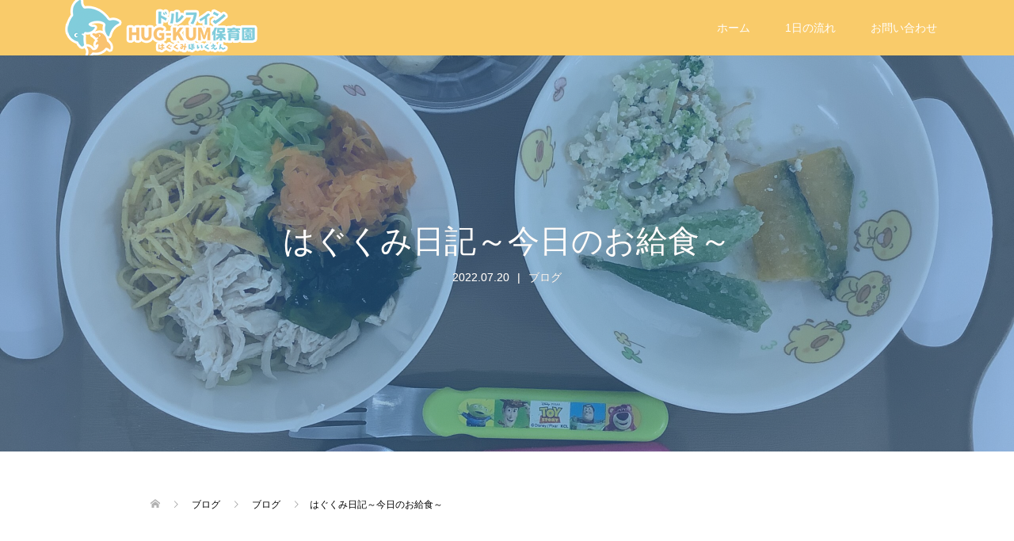

--- FILE ---
content_type: text/html; charset=UTF-8
request_url: https://dolphin-hag-kum.dolphin-group.co.jp/2022/07/20/%E3%81%AF%E3%81%90%E3%81%8F%E3%81%BF%E6%97%A5%E8%A8%98%EF%BD%9E%E4%BB%8A%E6%97%A5%E3%81%AE%E3%81%8A%E7%B5%A6%E9%A3%9F%EF%BD%9E/
body_size: 12407
content:
<!DOCTYPE html>
<html lang="ja">
<head>
  <!-- Google Tag Manager -->
<script>(function(w,d,s,l,i){w[l]=w[l]||[];w[l].push({'gtm.start':
new Date().getTime(),event:'gtm.js'});var f=d.getElementsByTagName(s)[0],
j=d.createElement(s),dl=l!='dataLayer'?'&l='+l:'';j.async=true;j.src=
'https://www.googletagmanager.com/gtm.js?id='+i+dl;f.parentNode.insertBefore(j,f);
})(window,document,'script','dataLayer','GTM-WZPGH3Z');</script>
<!-- End Google Tag Manager -->
    
    
<meta charset="UTF-8">
<meta name="description" content="今日は冷やし中華がメインのお給食でした（●＾o＾●）♪主菜・副菜はかぼちゃとオクラのから揚げ・ブロッコリーとちくわの白和えです♪夏にはピッタリの暑さが吹き飛ぶメニューです(*^-^*)♡栄養満点のお...">
<meta name="viewport" content="width=device-width">
<title>はぐくみ日記～今日のお給食～ &#8211; ドルフィンHUG-KUM（はぐくみ）保育園</title>
<meta name='robots' content='max-image-preview:large' />
<link rel='dns-prefetch' href='//s.w.org' />
		<script type="text/javascript">
			window._wpemojiSettings = {"baseUrl":"https:\/\/s.w.org\/images\/core\/emoji\/13.0.1\/72x72\/","ext":".png","svgUrl":"https:\/\/s.w.org\/images\/core\/emoji\/13.0.1\/svg\/","svgExt":".svg","source":{"concatemoji":"https:\/\/dolphin-hag-kum.dolphin-group.co.jp\/wp\/wp-includes\/js\/wp-emoji-release.min.js?ver=5.7.14"}};
			!function(e,a,t){var n,r,o,i=a.createElement("canvas"),p=i.getContext&&i.getContext("2d");function s(e,t){var a=String.fromCharCode;p.clearRect(0,0,i.width,i.height),p.fillText(a.apply(this,e),0,0);e=i.toDataURL();return p.clearRect(0,0,i.width,i.height),p.fillText(a.apply(this,t),0,0),e===i.toDataURL()}function c(e){var t=a.createElement("script");t.src=e,t.defer=t.type="text/javascript",a.getElementsByTagName("head")[0].appendChild(t)}for(o=Array("flag","emoji"),t.supports={everything:!0,everythingExceptFlag:!0},r=0;r<o.length;r++)t.supports[o[r]]=function(e){if(!p||!p.fillText)return!1;switch(p.textBaseline="top",p.font="600 32px Arial",e){case"flag":return s([127987,65039,8205,9895,65039],[127987,65039,8203,9895,65039])?!1:!s([55356,56826,55356,56819],[55356,56826,8203,55356,56819])&&!s([55356,57332,56128,56423,56128,56418,56128,56421,56128,56430,56128,56423,56128,56447],[55356,57332,8203,56128,56423,8203,56128,56418,8203,56128,56421,8203,56128,56430,8203,56128,56423,8203,56128,56447]);case"emoji":return!s([55357,56424,8205,55356,57212],[55357,56424,8203,55356,57212])}return!1}(o[r]),t.supports.everything=t.supports.everything&&t.supports[o[r]],"flag"!==o[r]&&(t.supports.everythingExceptFlag=t.supports.everythingExceptFlag&&t.supports[o[r]]);t.supports.everythingExceptFlag=t.supports.everythingExceptFlag&&!t.supports.flag,t.DOMReady=!1,t.readyCallback=function(){t.DOMReady=!0},t.supports.everything||(n=function(){t.readyCallback()},a.addEventListener?(a.addEventListener("DOMContentLoaded",n,!1),e.addEventListener("load",n,!1)):(e.attachEvent("onload",n),a.attachEvent("onreadystatechange",function(){"complete"===a.readyState&&t.readyCallback()})),(n=t.source||{}).concatemoji?c(n.concatemoji):n.wpemoji&&n.twemoji&&(c(n.twemoji),c(n.wpemoji)))}(window,document,window._wpemojiSettings);
		</script>
		<style type="text/css">
img.wp-smiley,
img.emoji {
	display: inline !important;
	border: none !important;
	box-shadow: none !important;
	height: 1em !important;
	width: 1em !important;
	margin: 0 .07em !important;
	vertical-align: -0.1em !important;
	background: none !important;
	padding: 0 !important;
}
</style>
	<link rel='stylesheet' id='wp-block-library-css'  href='https://dolphin-hag-kum.dolphin-group.co.jp/wp/wp-includes/css/dist/block-library/style.min.css?ver=5.7.14' type='text/css' media='all' />
<link rel='stylesheet' id='contact-form-7-css'  href='https://dolphin-hag-kum.dolphin-group.co.jp/wp/wp-content/plugins/contact-form-7/includes/css/styles.css?ver=5.4' type='text/css' media='all' />
<link rel='stylesheet' id='parent-css'  href='https://dolphin-hag-kum.dolphin-group.co.jp/wp/wp-content/themes/oops_tcd048/style.css?ver=5.7.14' type='text/css' media='all' />
<link rel='stylesheet' id='oops-slick-css'  href='https://dolphin-hag-kum.dolphin-group.co.jp/wp/wp-content/themes/oops_tcd048/css/slick.min.css?ver=5.7.14' type='text/css' media='all' />
<link rel='stylesheet' id='oops-slick-theme-css'  href='https://dolphin-hag-kum.dolphin-group.co.jp/wp/wp-content/themes/oops_tcd048/css/slick-theme.min.css?ver=5.7.14' type='text/css' media='all' />
<link rel='stylesheet' id='oops-style-css'  href='https://dolphin-hag-kum.dolphin-group.co.jp/wp/wp-content/themes/oops_tcd048-child/style.css?ver=5.7.14' type='text/css' media='all' />
<link rel='stylesheet' id='oops-responsive-css'  href='https://dolphin-hag-kum.dolphin-group.co.jp/wp/wp-content/themes/oops_tcd048/responsive.min.css?ver=5.7.14' type='text/css' media='all' />
<link rel='stylesheet' id='oops-footer-bar-css'  href='https://dolphin-hag-kum.dolphin-group.co.jp/wp/wp-content/themes/oops_tcd048/css/footer-bar.min.css?ver=5.7.14' type='text/css' media='all' />
<script type='text/javascript' src='https://dolphin-hag-kum.dolphin-group.co.jp/wp/wp-includes/js/jquery/jquery.min.js?ver=3.5.1' id='jquery-core-js'></script>
<script type='text/javascript' src='https://dolphin-hag-kum.dolphin-group.co.jp/wp/wp-includes/js/jquery/jquery-migrate.min.js?ver=3.3.2' id='jquery-migrate-js'></script>
<link rel="https://api.w.org/" href="https://dolphin-hag-kum.dolphin-group.co.jp/wp-json/" /><link rel="alternate" type="application/json" href="https://dolphin-hag-kum.dolphin-group.co.jp/wp-json/wp/v2/posts/628" /><link rel="EditURI" type="application/rsd+xml" title="RSD" href="https://dolphin-hag-kum.dolphin-group.co.jp/wp/xmlrpc.php?rsd" />
<link rel="wlwmanifest" type="application/wlwmanifest+xml" href="https://dolphin-hag-kum.dolphin-group.co.jp/wp/wp-includes/wlwmanifest.xml" /> 
<meta name="generator" content="WordPress 5.7.14" />
<link rel="canonical" href="https://dolphin-hag-kum.dolphin-group.co.jp/2022/07/20/%e3%81%af%e3%81%90%e3%81%8f%e3%81%bf%e6%97%a5%e8%a8%98%ef%bd%9e%e4%bb%8a%e6%97%a5%e3%81%ae%e3%81%8a%e7%b5%a6%e9%a3%9f%ef%bd%9e/" />
<link rel='shortlink' href='https://dolphin-hag-kum.dolphin-group.co.jp/?p=628' />
<link rel="alternate" type="application/json+oembed" href="https://dolphin-hag-kum.dolphin-group.co.jp/wp-json/oembed/1.0/embed?url=https%3A%2F%2Fdolphin-hag-kum.dolphin-group.co.jp%2F2022%2F07%2F20%2F%25e3%2581%25af%25e3%2581%2590%25e3%2581%258f%25e3%2581%25bf%25e6%2597%25a5%25e8%25a8%2598%25ef%25bd%259e%25e4%25bb%258a%25e6%2597%25a5%25e3%2581%25ae%25e3%2581%258a%25e7%25b5%25a6%25e9%25a3%259f%25ef%25bd%259e%2F" />
<link rel="alternate" type="text/xml+oembed" href="https://dolphin-hag-kum.dolphin-group.co.jp/wp-json/oembed/1.0/embed?url=https%3A%2F%2Fdolphin-hag-kum.dolphin-group.co.jp%2F2022%2F07%2F20%2F%25e3%2581%25af%25e3%2581%2590%25e3%2581%258f%25e3%2581%25bf%25e6%2597%25a5%25e8%25a8%2598%25ef%25bd%259e%25e4%25bb%258a%25e6%2597%25a5%25e3%2581%25ae%25e3%2581%258a%25e7%25b5%25a6%25e9%25a3%259f%25ef%25bd%259e%2F&#038;format=xml" />
<link rel="shortcut icon" href="https://dolphin-hag-kum.dolphin-group.co.jp/wp/wp-content/uploads/2021/03/favi.jpg">
<style>
/* Primary color */
.p-global-nav .sub-menu a, .p-news-ticker, .p-widget-dropdown, .p-widget-dropdown select, .p-headline, .p-latest-news__title, .l-footer, .p-menu-button.is-active { background: #121d1f; }

/* Secondary color */
.p-global-nav .sub-menu li a:hover, .p-widget-search__submit:hover, .p-button, .p-review__button:hover, .p-pager__item a:hover, .c-comment__form-submit:hover { background: #2ca6e0; }
.l-header--large .p-global-nav > li > a:hover, .l-header--large.is-active .p-global-nav > li > a:hover, .p-global-nav > .current-menu-item > a, .p-global-nav > li > a:hover, .p-global-nav .current-menu-item > a .p-widget-list a:hover, .p-news-ticker__item-date { color: #2ca6e0; }

/* Tertiary color */
.p-button:hover, .slick-dots li.slick-active, .slick-dots li:hover { background: #7ac7b9; }
.p-article01__title a:hover, .p-article01__category a:hover, .p-footer-blog__archive-link:hover, .p-footer-nav a:hover, .p-social-nav__item a:hover, .p-index-content07__archive-link:hover, .p-news-ticker__archive-link:hover { color: #7ac7b9; }

/* font type */
body { font-family: Verdana, "Hiragino Kaku Gothic ProN", "ヒラギノ角ゴ ProN W3", "メイリオ", Meiryo, sans-serif; }

/* headline font type */
.p-index-slider__item-catch, .p-index-content01__catch, .p-index-content02__item-catch, .p-showcase__catch, .p-index-content04__catch, .p-index-content06__item-catch, .p-index-content07__catch, .p-index-content09__catch, .p-footer-blog__catch, .p-article01__title, .p-page-header__title, .p-headline, .p-article02__title, .p-latest-news__title h2, .p-review__name, .p-review-header__title, #js-header-video .caption .title, #js-header-youtube .caption .title {
font-family: "Segoe UI", Verdana, "游ゴシック", YuGothic, "Hiragino Kaku Gothic ProN", Meiryo, sans-serif;
}

.p-index-slider__item:nth-child(1) .p-button { background: #ff8000; color: #000000; }
.p-index-slider__item:nth-child(1) .p-button:hover { background: #e37100; color: #ffffff; }
.p-index-slider__item:nth-child(2) .p-button { background: #ff8000; color: #000000; }
.p-index-slider__item:nth-child(2) .p-button:hover { background: #e37100; color: #ffffff; }
.p-index-slider__item:nth-child(3) .p-button { background: #ff8000; color: #000000; }
.p-index-slider__item:nth-child(3) .p-button:hover { background: #e37100; color: #ffffff; }
/* load */
@-webkit-keyframes loading-square-loader {
  0% { box-shadow: 16px -8px rgba(18, 29, 31, 0), 32px 0 rgba(18, 29, 31, 0), 0 -16px rgba(18, 29, 31, 0), 16px -16px rgba(18, 29, 31, 0), 32px -16px rgba(18, 29, 31, 0), 0 -32px rgba(18, 29, 31, 0), 16px -32px rgba(18, 29, 31, 0), 32px -32px rgba(242, 205, 123, 0); }
  5% { box-shadow: 16px -8px rgba(18, 29, 31, 0), 32px 0 rgba(18, 29, 31, 0), 0 -16px rgba(18, 29, 31, 0), 16px -16px rgba(18, 29, 31, 0), 32px -16px rgba(18, 29, 31, 0), 0 -32px rgba(18, 29, 31, 0), 16px -32px rgba(18, 29, 31, 0), 32px -32px rgba(242, 205, 123, 0); }
  10% { box-shadow: 16px 0 rgba(18, 29, 31, 1), 32px -8px rgba(18, 29, 31, 0), 0 -16px rgba(18, 29, 31, 0), 16px -16px rgba(18, 29, 31, 0), 32px -16px rgba(18, 29, 31, 0), 0 -32px rgba(18, 29, 31, 0), 16px -32px rgba(18, 29, 31, 0), 32px -32px rgba(242, 205, 123, 0); }
  15% { box-shadow: 16px 0 rgba(18, 29, 31, 1), 32px 0 rgba(18, 29, 31, 1), 0 -24px rgba(18, 29, 31, 0), 16px -16px rgba(18, 29, 31, 0), 32px -16px rgba(18, 29, 31, 0), 0 -32px rgba(18, 29, 31, 0), 16px -32px rgba(18, 29, 31, 0), 32px -32px rgba(242, 205, 123, 0); }
  20% { box-shadow: 16px 0 rgba(18, 29, 31, 1), 32px 0 rgba(18, 29, 31, 1), 0 -16px rgba(18, 29, 31, 1), 16px -24px rgba(18, 29, 31, 0), 32px -16px rgba(18, 29, 31, 0), 0 -32px rgba(18, 29, 31, 0), 16px -32px rgba(18, 29, 31, 0), 32px -32px rgba(242, 205, 123, 0); }
  25% { box-shadow: 16px 0 rgba(18, 29, 31, 1), 32px 0 rgba(18, 29, 31, 1), 0 -16px rgba(18, 29, 31, 1), 16px -16px rgba(18, 29, 31, 1), 32px -24px rgba(18, 29, 31, 0), 0 -32px rgba(18, 29, 31, 0), 16px -32px rgba(18, 29, 31, 0), 32px -32px rgba(242, 205, 123, 0); }
  30% { box-shadow: 16px 0 rgba(18, 29, 31, 1), 32px 0 rgba(18, 29, 31, 1), 0 -16px rgba(18, 29, 31, 1), 16px -16px rgba(18, 29, 31, 1), 32px -16px rgba(18, 29, 31, 1), 0 -50px rgba(18, 29, 31, 0), 16px -32px rgba(18, 29, 31, 0), 32px -32px rgba(242, 205, 123, 0); }
  35% { box-shadow: 16px 0 rgba(18, 29, 31, 1), 32px 0 rgba(18, 29, 31, 1), 0 -16px rgba(18, 29, 31, 1), 16px -16px rgba(18, 29, 31, 1), 32px -16px rgba(18, 29, 31, 1), 0 -32px rgba(18, 29, 31, 1), 16px -50px rgba(18, 29, 31, 0), 32px -32px rgba(242, 205, 123, 0); }
  40% { box-shadow: 16px 0 rgba(18, 29, 31, 1), 32px 0 rgba(18, 29, 31, 1), 0 -16px rgba(18, 29, 31, 1), 16px -16px rgba(18, 29, 31, 1), 32px -16px rgba(18, 29, 31, 1), 0 -32px rgba(18, 29, 31, 1), 16px -32px rgba(18, 29, 31, 1), 32px -50px rgba(242, 205, 123, 0); }
  45%, 55% { box-shadow: 16px 0 rgba(18, 29, 31, 1), 32px 0 rgba(18, 29, 31, 1), 0 -16px rgba(18, 29, 31, 1), 16px -16px rgba(18, 29, 31, 1), 32px -16px rgba(18, 29, 31, 1), 0 -32px rgba(18, 29, 31, 1), 16px -32px rgba(18, 29, 31, 1), 32px -32px rgba(44, 166, 224, 1); }
  60% { box-shadow: 16px 8px rgba(18, 29, 31, 0), 32px 0 rgba(18, 29, 31, 1), 0 -16px rgba(18, 29, 31, 1), 16px -16px rgba(18, 29, 31, 1), 32px -16px rgba(18, 29, 31, 1), 0 -32px rgba(18, 29, 31, 1), 16px -32px rgba(18, 29, 31, 1), 32px -32px rgba(44, 166, 224, 1); }
  65% { box-shadow: 16px 8px rgba(18, 29, 31, 0), 32px 8px rgba(18, 29, 31, 0), 0 -16px rgba(18, 29, 31, 1), 16px -16px rgba(18, 29, 31, 1), 32px -16px rgba(18, 29, 31, 1), 0 -32px rgba(18, 29, 31, 1), 16px -32px rgba(18, 29, 31, 1), 32px -32px rgba(44, 166, 224, 1); }
  70% { box-shadow: 16px 8px rgba(18, 29, 31, 0), 32px 8px rgba(18, 29, 31, 0), 0 -8px rgba(18, 29, 31, 0), 16px -16px rgba(18, 29, 31, 1), 32px -16px rgba(18, 29, 31, 1), 0 -32px rgba(18, 29, 31, 1), 16px -32px rgba(18, 29, 31, 1), 32px -32px rgba(44, 166, 224, 1); }
  75% { box-shadow: 16px 8px rgba(18, 29, 31, 0), 32px 8px rgba(18, 29, 31, 0), 0 -8px rgba(18, 29, 31, 0), 16px -8px rgba(18, 29, 31, 0), 32px -16px rgba(18, 29, 31, 1), 0 -32px rgba(18, 29, 31, 1), 16px -32px rgba(18, 29, 31, 1), 32px -32px rgba(44, 166, 224, 1); }
  80% { box-shadow: 16px 8px rgba(18, 29, 31, 0), 32px 8px rgba(18, 29, 31, 0), 0 -8px rgba(18, 29, 31, 0), 16px -8px rgba(18, 29, 31, 0), 32px -8px rgba(18, 29, 31, 0), 0 -32px rgba(18, 29, 31, 1), 16px -32px rgba(18, 29, 31, 1), 32px -32px rgba(44, 166, 224, 1); }
  85% { box-shadow: 16px 8px rgba(18, 29, 31, 0), 32px 8px rgba(18, 29, 31, 0), 0 -8px rgba(18, 29, 31, 0), 16px -8px rgba(18, 29, 31, 0), 32px -8px rgba(18, 29, 31, 0), 0 -24px rgba(18, 29, 31, 0), 16px -32px rgba(18, 29, 31, 1), 32px -32px rgba(44, 166, 224, 1); }
  90% { box-shadow: 16px 8px rgba(18, 29, 31, 0), 32px 8px rgba(18, 29, 31, 0), 0 -8px rgba(18, 29, 31, 0), 16px -8px rgba(18, 29, 31, 0), 32px -8px rgba(18, 29, 31, 0), 0 -24px rgba(18, 29, 31, 0), 16px -24px rgba(18, 29, 31, 0), 32px -32px rgba(44, 166, 224, 1); }
  95%, 100% { box-shadow: 16px 8px rgba(18, 29, 31, 0), 32px 8px rgba(18, 29, 31, 0), 0 -8px rgba(18, 29, 31, 0), 16px -8px rgba(18, 29, 31, 0), 32px -8px rgba(18, 29, 31, 0), 0 -24px rgba(18, 29, 31, 0), 16px -24px rgba(18, 29, 31, 0), 32px -24px rgba(44, 166, 224, 0); }
}
@keyframes loading-square-loader {
  0% { box-shadow: 16px -8px rgba(18, 29, 31, 0), 32px 0 rgba(18, 29, 31, 0), 0 -16px rgba(18, 29, 31, 0), 16px -16px rgba(18, 29, 31, 0), 32px -16px rgba(18, 29, 31, 0), 0 -32px rgba(18, 29, 31, 0), 16px -32px rgba(18, 29, 31, 0), 32px -32px rgba(242, 205, 123, 0); }
  5% { box-shadow: 16px -8px rgba(18, 29, 31, 0), 32px 0 rgba(18, 29, 31, 0), 0 -16px rgba(18, 29, 31, 0), 16px -16px rgba(18, 29, 31, 0), 32px -16px rgba(18, 29, 31, 0), 0 -32px rgba(18, 29, 31, 0), 16px -32px rgba(18, 29, 31, 0), 32px -32px rgba(242, 205, 123, 0); }
  10% { box-shadow: 16px 0 rgba(18, 29, 31, 1), 32px -8px rgba(18, 29, 31, 0), 0 -16px rgba(18, 29, 31, 0), 16px -16px rgba(18, 29, 31, 0), 32px -16px rgba(18, 29, 31, 0), 0 -32px rgba(18, 29, 31, 0), 16px -32px rgba(18, 29, 31, 0), 32px -32px rgba(242, 205, 123, 0); }
  15% { box-shadow: 16px 0 rgba(18, 29, 31, 1), 32px 0 rgba(18, 29, 31, 1), 0 -24px rgba(18, 29, 31, 0), 16px -16px rgba(18, 29, 31, 0), 32px -16px rgba(18, 29, 31, 0), 0 -32px rgba(18, 29, 31, 0), 16px -32px rgba(18, 29, 31, 0), 32px -32px rgba(242, 205, 123, 0); }
  20% { box-shadow: 16px 0 rgba(18, 29, 31, 1), 32px 0 rgba(18, 29, 31, 1), 0 -16px rgba(18, 29, 31, 1), 16px -24px rgba(18, 29, 31, 0), 32px -16px rgba(18, 29, 31, 0), 0 -32px rgba(18, 29, 31, 0), 16px -32px rgba(18, 29, 31, 0), 32px -32px rgba(242, 205, 123, 0); }
  25% { box-shadow: 16px 0 rgba(18, 29, 31, 1), 32px 0 rgba(18, 29, 31, 1), 0 -16px rgba(18, 29, 31, 1), 16px -16px rgba(18, 29, 31, 1), 32px -24px rgba(18, 29, 31, 0), 0 -32px rgba(18, 29, 31, 0), 16px -32px rgba(18, 29, 31, 0), 32px -32px rgba(242, 205, 123, 0); }
  30% { box-shadow: 16px 0 rgba(18, 29, 31, 1), 32px 0 rgba(18, 29, 31, 1), 0 -16px rgba(18, 29, 31, 1), 16px -16px rgba(18, 29, 31, 1), 32px -16px rgba(18, 29, 31, 1), 0 -50px rgba(18, 29, 31, 0), 16px -32px rgba(18, 29, 31, 0), 32px -32px rgba(242, 205, 123, 0); }
  35% { box-shadow: 16px 0 rgba(18, 29, 31, 1), 32px 0 rgba(18, 29, 31, 1), 0 -16px rgba(18, 29, 31, 1), 16px -16px rgba(18, 29, 31, 1), 32px -16px rgba(18, 29, 31, 1), 0 -32px rgba(18, 29, 31, 1), 16px -50px rgba(18, 29, 31, 0), 32px -32px rgba(242, 205, 123, 0); }
  40% { box-shadow: 16px 0 rgba(18, 29, 31, 1), 32px 0 rgba(18, 29, 31, 1), 0 -16px rgba(18, 29, 31, 1), 16px -16px rgba(18, 29, 31, 1), 32px -16px rgba(18, 29, 31, 1), 0 -32px rgba(18, 29, 31, 1), 16px -32px rgba(18, 29, 31, 1), 32px -50px rgba(242, 205, 123, 0); }
  45%, 55% { box-shadow: 16px 0 rgba(18, 29, 31, 1), 32px 0 rgba(18, 29, 31, 1), 0 -16px rgba(18, 29, 31, 1), 16px -16px rgba(18, 29, 31, 1), 32px -16px rgba(18, 29, 31, 1), 0 -32px rgba(18, 29, 31, 1), 16px -32px rgba(18, 29, 31, 1), 32px -32px rgba(44, 166, 224, 1); }
  60% { box-shadow: 16px 8px rgba(18, 29, 31, 0), 32px 0 rgba(18, 29, 31, 1), 0 -16px rgba(18, 29, 31, 1), 16px -16px rgba(18, 29, 31, 1), 32px -16px rgba(18, 29, 31, 1), 0 -32px rgba(18, 29, 31, 1), 16px -32px rgba(18, 29, 31, 1), 32px -32px rgba(44, 166, 224, 1); }
  65% { box-shadow: 16px 8px rgba(18, 29, 31, 0), 32px 8px rgba(18, 29, 31, 0), 0 -16px rgba(18, 29, 31, 1), 16px -16px rgba(18, 29, 31, 1), 32px -16px rgba(18, 29, 31, 1), 0 -32px rgba(18, 29, 31, 1), 16px -32px rgba(18, 29, 31, 1), 32px -32px rgba(44, 166, 224, 1); }
  70% { box-shadow: 16px 8px rgba(18, 29, 31, 0), 32px 8px rgba(18, 29, 31, 0), 0 -8px rgba(18, 29, 31, 0), 16px -16px rgba(18, 29, 31, 1), 32px -16px rgba(18, 29, 31, 1), 0 -32px rgba(18, 29, 31, 1), 16px -32px rgba(18, 29, 31, 1), 32px -32px rgba(44, 166, 224, 1); }
  75% { box-shadow: 16px 8px rgba(18, 29, 31, 0), 32px 8px rgba(18, 29, 31, 0), 0 -8px rgba(18, 29, 31, 0), 16px -8px rgba(18, 29, 31, 0), 32px -16px rgba(18, 29, 31, 1), 0 -32px rgba(18, 29, 31, 1), 16px -32px rgba(18, 29, 31, 1), 32px -32px rgba(44, 166, 224, 1); }
  80% { box-shadow: 16px 8px rgba(18, 29, 31, 0), 32px 8px rgba(18, 29, 31, 0), 0 -8px rgba(18, 29, 31, 0), 16px -8px rgba(18, 29, 31, 0), 32px -8px rgba(18, 29, 31, 0), 0 -32px rgba(18, 29, 31, 1), 16px -32px rgba(18, 29, 31, 1), 32px -32px rgba(44, 166, 224, 1); }
  85% { box-shadow: 16px 8px rgba(18, 29, 31, 0), 32px 8px rgba(18, 29, 31, 0), 0 -8px rgba(18, 29, 31, 0), 16px -8px rgba(18, 29, 31, 0), 32px -8px rgba(18, 29, 31, 0), 0 -24px rgba(18, 29, 31, 0), 16px -32px rgba(18, 29, 31, 1), 32px -32px rgba(44, 166, 224, 1); }
  90% { box-shadow: 16px 8px rgba(18, 29, 31, 0), 32px 8px rgba(18, 29, 31, 0), 0 -8px rgba(18, 29, 31, 0), 16px -8px rgba(18, 29, 31, 0), 32px -8px rgba(18, 29, 31, 0), 0 -24px rgba(18, 29, 31, 0), 16px -24px rgba(18, 29, 31, 0), 32px -32px rgba(44, 166, 224, 1); }
  95%, 100% { box-shadow: 16px 8px rgba(18, 29, 31, 0), 32px 8px rgba(18, 29, 31, 0), 0 -8px rgba(18, 29, 31, 0), 16px -8px rgba(18, 29, 31, 0), 32px -8px rgba(18, 29, 31, 0), 0 -24px rgba(18, 29, 31, 0), 16px -24px rgba(18, 29, 31, 0), 32px -24px rgba(44, 166, 224, 0); }
}

.c-load--type2:before { box-shadow: 16px 0 0 rgba(18, 29, 31, 1), 32px 0 0 rgba(18, 29, 31, 1), 0 -16px 0 rgba(18, 29, 31, 1), 16px -16px 0 rgba(18, 29, 31, 1), 32px -16px 0 rgba(18, 29, 31, 1), 0 -32px rgba(18, 29, 31, 1), 16px -32px rgba(18, 29, 31, 1), 32px -32px rgba(44, 166, 224, 0); }
.c-load--type2:after { background-color: rgba(44, 166, 224, 1); }
.c-load--type1 { border: 3px solid rgba(18, 29, 31, 0.2); border-top-color: #121d1f; }
#site_loader_animation.c-load--type3 i { background: #121d1f; }

/* hover effect */
.p-hover-effect--type1:hover img { -webkit-transform: scale(1.2) rotate(2deg); transform: scale(1.2) rotate(2deg); }
.p-hover-effect--type2 img { margin-left: 15px; -webkit-transform: scale(1.2) translate3d(-15px, 0, 0); transform: scale(1.2) translate3d(-15px, 0, 0);}
.p-hover-effect--type2:hover img { opacity: 0.5 }
.p-hover-effect--type3 { background: #ffffff; }
.p-hover-effect--type3:hover img { opacity: 0.5; }

/* Page header */
.p-page-header::before { background: rgba(55, 127, 191, 0.5) }
.p-page-header__meta a { color: FFFFFF; }

/* Entry body */
.p-entry__body, .p-entry__body p { font-size: 14px; }
.p-entry__body a { color: #ff7f00; }

/* Header */
.l-header, .l-header--large.is-active { background: rgba(18, 30, 31, 1); }
.l-header__logo a { color: #ffffff; } 
.p-global-nav > li > a, .l-header--large.is-active .p-global-nav > li > a { color: #ffffff; }

/* Contents builder */
#cb_1::before { background: rgba( 0, 0, 0, 0.3); }
#cb_1 .p-button { background: #ff8000; color: #000000; }
#cb_1 .p-button:hover { background: #e37100; color: #ffffff; }
#cb_8::before { background: rgba( 58, 132, 21, 0.3); }
#cb_8 .p-button { background: #ff8000; color: #000000; }
#cb_8 .p-button:hover { background: #e37100; color: #ffffff; }

/* Footer bar */

/* Responsive */
@media only screen and (max-width: 1200px) {
.l-header, .l-header--large.is-active { background: 121e1f; }
.p-global-nav { background: rgba(18, 29, 31, 0.8); }	
.l-header__logo a { color: #ffffff; } 
}
@media only screen and (max-width: 767px) {

@-webkit-keyframes loading-square-loader {
  0% { box-shadow: 10px -5px rgba(18, 29, 31, 0), 20px 0 rgba(18, 29, 31, 0), 0 -10px rgba(18, 29, 31, 0), 10px -10px rgba(18, 29, 31, 0), 20px -10px rgba(18, 29, 31, 0), 0 -20px rgba(18, 29, 31, 0), 10px -20px rgba(18, 29, 31, 0), 20px -20px rgba(242, 205, 123, 0); }
  5% { box-shadow: 10px -5px rgba(18, 29, 31, 0), 20px 0 rgba(18, 29, 31, 0), 0 -10px rgba(18, 29, 31, 0), 10px -10px rgba(18, 29, 31, 0), 20px -10px rgba(18, 29, 31, 0), 0 -20px rgba(18, 29, 31, 0), 10px -20px rgba(18, 29, 31, 0), 20px -20px rgba(242, 205, 123, 0); }
  10% { box-shadow: 10px 0 rgba(18, 29, 31, 1), 20px -5px rgba(18, 29, 31, 0), 0 -10px rgba(18, 29, 31, 0), 10px -10px rgba(18, 29, 31, 0), 20px -10px rgba(18, 29, 31, 0), 0 -20px rgba(18, 29, 31, 0), 10px -20px rgba(18, 29, 31, 0), 20px -20px rgba(242, 205, 123, 0); }
  15% { box-shadow: 10px 0 rgba(18, 29, 31, 1), 20px 0 rgba(18, 29, 31, 1), 0 -15px rgba(18, 29, 31, 0), 10px -10px rgba(18, 29, 31, 0), 20px -10px rgba(18, 29, 31, 0), 0 -20px rgba(18, 29, 31, 0), 10px -20px rgba(18, 29, 31, 0), 20px -20px rgba(242, 205, 123, 0); }
  20% { box-shadow: 10px 0 rgba(18, 29, 31, 1), 20px 0 rgba(18, 29, 31, 1), 0 -10px rgba(18, 29, 31, 1), 10px -15px rgba(18, 29, 31, 0), 20px -10px rgba(18, 29, 31, 0), 0 -20px rgba(18, 29, 31, 0), 10px -20px rgba(18, 29, 31, 0), 20px -20px rgba(242, 205, 123, 0); }
  25% { box-shadow: 10px 0 rgba(18, 29, 31, 1), 20px 0 rgba(18, 29, 31, 1), 0 -10px rgba(18, 29, 31, 1), 10px -10px rgba(18, 29, 31, 1), 20px -15px rgba(18, 29, 31, 0), 0 -20px rgba(18, 29, 31, 0), 10px -20px rgba(18, 29, 31, 0), 20px -20px rgba(242, 205, 123, 0); }
  30% { box-shadow: 10px 0 rgba(18, 29, 31, 1), 20px 0 rgba(18, 29, 31, 1), 0 -10px rgba(18, 29, 31, 1), 10px -10px rgba(18, 29, 31, 1), 20px -10px rgba(18, 29, 31, 1), 0 -50px rgba(18, 29, 31, 0), 10px -20px rgba(18, 29, 31, 0), 20px -20px rgba(242, 205, 123, 0); }
  35% { box-shadow: 10px 0 rgba(18, 29, 31, 1), 20px 0 rgba(18, 29, 31, 1), 0 -10px rgba(18, 29, 31, 1), 10px -10px rgba(18, 29, 31, 1), 20px -10px rgba(18, 29, 31, 1), 0 -20px rgba(18, 29, 31, 1), 10px -50px rgba(18, 29, 31, 0), 20px -20px rgba(242, 205, 123, 0); }
  40% { box-shadow: 10px 0 rgba(18, 29, 31, 1), 20px 0 rgba(18, 29, 31, 1), 0 -10px rgba(18, 29, 31, 1), 10px -10px rgba(18, 29, 31, 1), 20px -10px rgba(18, 29, 31, 1), 0 -20px rgba(18, 29, 31, 1), 10px -20px rgba(18, 29, 31, 1), 20px -50px rgba(242, 205, 123, 0); }
  45%, 55% { box-shadow: 10px 0 rgba(18, 29, 31, 1), 20px 0 rgba(18, 29, 31, 1), 0 -10px rgba(18, 29, 31, 1), 10px -10px rgba(18, 29, 31, 1), 20px -10px rgba(18, 29, 31, 1), 0 -20px rgba(18, 29, 31, 1), 10px -20px rgba(18, 29, 31, 1), 20px -20px rgba(44, 166, 224, 1); }
  60% { box-shadow: 10px 5px rgba(18, 29, 31, 0), 20px 0 rgba(18, 29, 31, 1), 0 -10px rgba(18, 29, 31, 1), 10px -10px rgba(18, 29, 31, 1), 20px -10px rgba(18, 29, 31, 1), 0 -20px rgba(18, 29, 31, 1), 10px -20px rgba(18, 29, 31, 1), 20px -20px rgba(44, 166, 224, 1); }
  65% { box-shadow: 10px 5px rgba(18, 29, 31, 0), 20px 5px rgba(18, 29, 31, 0), 0 -10px rgba(18, 29, 31, 1), 10px -10px rgba(18, 29, 31, 1), 20px -10px rgba(18, 29, 31, 1), 0 -20px rgba(18, 29, 31, 1), 10px -20px rgba(18, 29, 31, 1), 20px -20px rgba(44, 166, 224, 1); }
  70% { box-shadow: 10px 5px rgba(18, 29, 31, 0), 20px 5px rgba(18, 29, 31, 0), 0 -5px rgba(18, 29, 31, 0), 10px -10px rgba(18, 29, 31, 1), 20px -10px rgba(18, 29, 31, 1), 0 -20px rgba(18, 29, 31, 1), 10px -20px rgba(18, 29, 31, 1), 20px -20px rgba(44, 166, 224, 1); }
  75% { box-shadow: 10px 5px rgba(18, 29, 31, 0), 20px 5px rgba(18, 29, 31, 0), 0 -5px rgba(18, 29, 31, 0), 10px -5px rgba(18, 29, 31, 0), 20px -10px rgba(18, 29, 31, 1), 0 -20px rgba(18, 29, 31, 1), 10px -20px rgba(18, 29, 31, 1), 20px -20px rgba(44, 166, 224, 1); }
  80% { box-shadow: 10px 5px rgba(18, 29, 31, 0), 20px 5px rgba(18, 29, 31, 0), 0 -5px rgba(18, 29, 31, 0), 10px -5px rgba(18, 29, 31, 0), 20px -5px rgba(18, 29, 31, 0), 0 -20px rgba(18, 29, 31, 1), 10px -20px rgba(18, 29, 31, 1), 20px -20px rgba(44, 166, 224, 1); }
  85% { box-shadow: 10px 5px rgba(18, 29, 31, 0), 20px 5px rgba(18, 29, 31, 0), 0 -5px rgba(18, 29, 31, 0), 10px -5px rgba(18, 29, 31, 0), 20px -5px rgba(18, 29, 31, 0), 0 -15px rgba(18, 29, 31, 0), 10px -20px rgba(18, 29, 31, 1), 20px -20px rgba(44, 166, 224, 1); }
  90% { box-shadow: 10px 5px rgba(18, 29, 31, 0), 20px 5px rgba(18, 29, 31, 0), 0 -5px rgba(18, 29, 31, 0), 10px -5px rgba(18, 29, 31, 0), 20px -5px rgba(18, 29, 31, 0), 0 -15px rgba(18, 29, 31, 0), 10px -15px rgba(18, 29, 31, 0), 20px -20px rgba(44, 166, 224, 1); }
  95%, 100% { box-shadow: 10px 5px rgba(18, 29, 31, 0), 20px 5px rgba(18, 29, 31, 0), 0 -5px rgba(18, 29, 31, 0), 10px -5px rgba(18, 29, 31, 0), 20px -5px rgba(18, 29, 31, 0), 0 -15px rgba(18, 29, 31, 0), 10px -15px rgba(18, 29, 31, 0), 20px -15px rgba(44, 166, 224, 0); }
}
@keyframes loading-square-loader {
  0% { box-shadow: 10px -5px rgba(18, 29, 31, 0), 20px 0 rgba(18, 29, 31, 0), 0 -10px rgba(18, 29, 31, 0), 10px -10px rgba(18, 29, 31, 0), 20px -10px rgba(18, 29, 31, 0), 0 -20px rgba(18, 29, 31, 0), 10px -20px rgba(18, 29, 31, 0), 20px -20px rgba(242, 205, 123, 0); }
  5% { box-shadow: 10px -5px rgba(18, 29, 31, 0), 20px 0 rgba(18, 29, 31, 0), 0 -10px rgba(18, 29, 31, 0), 10px -10px rgba(18, 29, 31, 0), 20px -10px rgba(18, 29, 31, 0), 0 -20px rgba(18, 29, 31, 0), 10px -20px rgba(18, 29, 31, 0), 20px -20px rgba(242, 205, 123, 0); }
  10% { box-shadow: 10px 0 rgba(18, 29, 31, 1), 20px -5px rgba(18, 29, 31, 0), 0 -10px rgba(18, 29, 31, 0), 10px -10px rgba(18, 29, 31, 0), 20px -10px rgba(18, 29, 31, 0), 0 -20px rgba(18, 29, 31, 0), 10px -20px rgba(18, 29, 31, 0), 20px -20px rgba(242, 205, 123, 0); }
  15% { box-shadow: 10px 0 rgba(18, 29, 31, 1), 20px 0 rgba(18, 29, 31, 1), 0 -15px rgba(18, 29, 31, 0), 10px -10px rgba(18, 29, 31, 0), 20px -10px rgba(18, 29, 31, 0), 0 -20px rgba(18, 29, 31, 0), 10px -20px rgba(18, 29, 31, 0), 20px -20px rgba(242, 205, 123, 0); }
  20% { box-shadow: 10px 0 rgba(18, 29, 31, 1), 20px 0 rgba(18, 29, 31, 1), 0 -10px rgba(18, 29, 31, 1), 10px -15px rgba(18, 29, 31, 0), 20px -10px rgba(18, 29, 31, 0), 0 -20px rgba(18, 29, 31, 0), 10px -20px rgba(18, 29, 31, 0), 20px -20px rgba(242, 205, 123, 0); }
  25% { box-shadow: 10px 0 rgba(18, 29, 31, 1), 20px 0 rgba(18, 29, 31, 1), 0 -10px rgba(18, 29, 31, 1), 10px -10px rgba(18, 29, 31, 1), 20px -15px rgba(18, 29, 31, 0), 0 -20px rgba(18, 29, 31, 0), 10px -20px rgba(18, 29, 31, 0), 20px -20px rgba(242, 205, 123, 0); }
  30% { box-shadow: 10px 0 rgba(18, 29, 31, 1), 20px 0 rgba(18, 29, 31, 1), 0 -10px rgba(18, 29, 31, 1), 10px -10px rgba(18, 29, 31, 1), 20px -10px rgba(18, 29, 31, 1), 0 -50px rgba(18, 29, 31, 0), 10px -20px rgba(18, 29, 31, 0), 20px -20px rgba(242, 205, 123, 0); }
  35% { box-shadow: 10px 0 rgba(18, 29, 31, 1), 20px 0 rgba(18, 29, 31, 1), 0 -10px rgba(18, 29, 31, 1), 10px -10px rgba(18, 29, 31, 1), 20px -10px rgba(18, 29, 31, 1), 0 -20px rgba(18, 29, 31, 1), 10px -50px rgba(18, 29, 31, 0), 20px -20px rgba(242, 205, 123, 0); }
  40% { box-shadow: 10px 0 rgba(18, 29, 31, 1), 20px 0 rgba(18, 29, 31, 1), 0 -10px rgba(18, 29, 31, 1), 10px -10px rgba(18, 29, 31, 1), 20px -10px rgba(18, 29, 31, 1), 0 -20px rgba(18, 29, 31, 1), 10px -20px rgba(18, 29, 31, 1), 20px -50px rgba(242, 205, 123, 0); }
  45%, 55% { box-shadow: 10px 0 rgba(18, 29, 31, 1), 20px 0 rgba(18, 29, 31, 1), 0 -10px rgba(18, 29, 31, 1), 10px -10px rgba(18, 29, 31, 1), 20px -10px rgba(18, 29, 31, 1), 0 -20px rgba(18, 29, 31, 1), 10px -20px rgba(18, 29, 31, 1), 20px -20px rgba(44, 166, 224, 1); }
  60% { box-shadow: 10px 5px rgba(18, 29, 31, 0), 20px 0 rgba(18, 29, 31, 1), 0 -10px rgba(18, 29, 31, 1), 10px -10px rgba(18, 29, 31, 1), 20px -10px rgba(18, 29, 31, 1), 0 -20px rgba(18, 29, 31, 1), 10px -20px rgba(18, 29, 31, 1), 20px -20px rgba(44, 166, 224, 1); }
  65% { box-shadow: 10px 5px rgba(18, 29, 31, 0), 20px 5px rgba(18, 29, 31, 0), 0 -10px rgba(18, 29, 31, 1), 10px -10px rgba(18, 29, 31, 1), 20px -10px rgba(18, 29, 31, 1), 0 -20px rgba(18, 29, 31, 1), 10px -20px rgba(18, 29, 31, 1), 20px -20px rgba(44, 166, 224, 1); }
  70% { box-shadow: 10px 5px rgba(18, 29, 31, 0), 20px 5px rgba(18, 29, 31, 0), 0 -5px rgba(18, 29, 31, 0), 10px -10px rgba(18, 29, 31, 1), 20px -10px rgba(18, 29, 31, 1), 0 -20px rgba(18, 29, 31, 1), 10px -20px rgba(18, 29, 31, 1), 20px -20px rgba(44, 166, 224, 1); }
  75% { box-shadow: 10px 5px rgba(18, 29, 31, 0), 20px 5px rgba(18, 29, 31, 0), 0 -5px rgba(18, 29, 31, 0), 10px -5px rgba(18, 29, 31, 0), 20px -10px rgba(18, 29, 31, 1), 0 -20px rgba(18, 29, 31, 1), 10px -20px rgba(18, 29, 31, 1), 20px -20px rgba(44, 166, 224, 1); }
  80% { box-shadow: 10px 5px rgba(18, 29, 31, 0), 20px 5px rgba(18, 29, 31, 0), 0 -5px rgba(18, 29, 31, 0), 10px -5px rgba(18, 29, 31, 0), 20px -5px rgba(18, 29, 31, 0), 0 -20px rgba(18, 29, 31, 1), 10px -20px rgba(18, 29, 31, 1), 20px -20px rgba(44, 166, 224, 1); }
  85% { box-shadow: 10px 5px rgba(18, 29, 31, 0), 20px 5px rgba(18, 29, 31, 0), 0 -5px rgba(18, 29, 31, 0), 10px -5px rgba(18, 29, 31, 0), 20px -5px rgba(18, 29, 31, 0), 0 -15px rgba(18, 29, 31, 0), 10px -20px rgba(18, 29, 31, 1), 20px -20px rgba(44, 166, 224, 1); }
  90% { box-shadow: 10px 5px rgba(18, 29, 31, 0), 20px 5px rgba(18, 29, 31, 0), 0 -5px rgba(18, 29, 31, 0), 10px -5px rgba(18, 29, 31, 0), 20px -5px rgba(18, 29, 31, 0), 0 -15px rgba(18, 29, 31, 0), 10px -15px rgba(18, 29, 31, 0), 20px -20px rgba(44, 166, 224, 1); }
  95%, 100% { box-shadow: 10px 5px rgba(18, 29, 31, 0), 20px 5px rgba(18, 29, 31, 0), 0 -5px rgba(18, 29, 31, 0), 10px -5px rgba(18, 29, 31, 0), 20px -5px rgba(18, 29, 31, 0), 0 -15px rgba(18, 29, 31, 0), 10px -15px rgba(18, 29, 31, 0), 20px -15px rgba(44, 166, 224, 0); }
}
.c-load--type2:before { box-shadow: 10px 0 0 rgba(18, 29, 31, 1), 20px 0 0 rgba(18, 29, 31, 1), 0 -10px 0 rgba(18, 29, 31, 1), 10px -10px 0 rgba(18, 29, 31, 1), 20px -10px 0 rgba(18, 29, 31, 1), 0 -20px rgba(18, 29, 31, 1), 10px -20px rgba(18, 29, 31, 1), 20px -20px rgba(44, 166, 224, 0); }

}

/* Custom CSS */
.l-header ,.l-footer{
    background: rgb(247,181,44,0.7)!important;
}
.bt_blue {
background:#2CA6E0!important;
}
#cb_2 .p-entry__body {
margin-bottom:0!important; }

#cb_9 {
margin-top:30px; }

.p-index-slider__item-image{
opacity:10;}
</style>
<style type="text/css">.recentcomments a{display:inline !important;padding:0 !important;margin:0 !important;}</style><style type="text/css">

</style>
</head>
<body>
    <!-- Google Tag Manager (noscript) -->
<noscript><iframe src="https://www.googletagmanager.com/ns.html?id=GTM-WZPGH3Z"
height="0" width="0" style="display:none;visibility:hidden"></iframe></noscript>
<!-- End Google Tag Manager (noscript) -->
<header id="js-header" class="l-header">
	<div class="l-header__inner">
				<div class="p-logo l-header__logo">
			<a href="https://dolphin-hag-kum.dolphin-group.co.jp/"><img src="https://dolphin-hag-kum.dolphin-group.co.jp/wp/wp-content/uploads/2021/03/logo.png" alt="ドルフィンHUG-KUM（はぐくみ）保育園"></a>
		</div>
				<a href="#" id="js-menu-button" class="p-menu-button c-menu-button"></a>
<nav class="menu-globalmenu-container"><ul id="js-global-nav" class="p-global-nav u-clearfix"><li id="menu-item-41" class="menu-item menu-item-type-custom menu-item-object-custom menu-item-home menu-item-41"><a href="https://dolphin-hag-kum.dolphin-group.co.jp/">ホーム<span></span></a></li>
<li id="menu-item-44" class="menu-item menu-item-type-post_type menu-item-object-page menu-item-44"><a href="https://dolphin-hag-kum.dolphin-group.co.jp/schedule/">1日の流れ<span></span></a></li>
<li id="menu-item-42" class="menu-item menu-item-type-post_type menu-item-object-page menu-item-42"><a href="https://dolphin-hag-kum.dolphin-group.co.jp/contact/">お問い合わせ<span></span></a></li>
</ul></nav>	</div>
</header>
<main class="l-main">	
	<article class="p-entry">
			<header class="p-page-header" data-parallax="scroll" data-image-src="https://dolphin-hag-kum.dolphin-group.co.jp/wp/wp-content/uploads/2022/07/16650397-0639C5BE-7F87-414E-9805-F4B77214A706-scaled.jpeg">
		<div class="p-page-header__inner l-inner" style="text-shadow: 0px 0px 0px #888888">
			<h1 class="p-page-header__title" style="color: FFFFFF; font-size: 40px;">はぐくみ日記～今日のお給食～</h1>
			<p class="p-page-header__meta" style="color: FFFFFF;">
				<time class="p-page-header__date" datetime="2022-07-20">2022.07.20</time><span class="p-page-header__category"><a href="https://dolphin-hag-kum.dolphin-group.co.jp/category/h_blog/" rel="category tag">ブログ</a></span>			</p>
		</div>
	</header>
		<div class="p-entry__inner p-entry__inner--narrow l-inner">
					<ul class="p-breadcrumb c-breadcrumb u-clearfix" itemscope itemtype="http://schema.org/BreadcrumbList">
			<li class="p-breadcrumb__item c-breadcrumb__item c-breadcrumb__item--home" itemprop="itemListElement" itemscope itemtype="http://schema.org/ListItem">
				<a href="https://dolphin-hag-kum.dolphin-group.co.jp/" itemprop="item"><span itemprop="name">HOME</span></a>
				<meta itemprop="position" content="1" />
			</li>
						<li class="p-breadcrumb__item c-breadcrumb__item" itemprop="itemListElement" itemscope itemtype="http://schema.org/ListItem">
				<a href="https://dolphin-hag-kum.dolphin-group.co.jp" itemprop="item">
					<span itemprop="name">ブログ</span>
				</a>
				<meta itemprop="position" content="2" />
			</li>
			<li class="p-breadcrumb__item c-breadcrumb__item" itemprop="itemListElement" itemscope itemtype="http://schema.org/ListItem">
								<a href="https://dolphin-hag-kum.dolphin-group.co.jp/category/h_blog/" itemprop="item">
					<span itemprop="name">ブログ</span>
				</a>
								<meta itemprop="position" content="3" />
			</li>
			<li class="p-breadcrumb__item c-breadcrumb__item" itemprop="itemListElement" itemscope itemtype="http://schema.org/ListItem"><span itemprop="name">はぐくみ日記～今日のお給食～</span><meta itemprop="position" content="4" /></li>
					</ul>
						<ul class="p-entry__share c-share u-clearfix c-share--sm c-share--color">
			</ul>
			<div class="p-entry__body" style="font-size: 14px;">

<figure class="wp-block-image size-large"><img loading="lazy" width="1024" height="768" src="https://dolphin-hag-kum.dolphin-group.co.jp/wp/wp-content/uploads/2022/07/16650397-0639C5BE-7F87-414E-9805-F4B77214A706-1024x768.jpeg" alt="" class="wp-image-629" srcset="https://dolphin-hag-kum.dolphin-group.co.jp/wp/wp-content/uploads/2022/07/16650397-0639C5BE-7F87-414E-9805-F4B77214A706-1024x768.jpeg 1024w, https://dolphin-hag-kum.dolphin-group.co.jp/wp/wp-content/uploads/2022/07/16650397-0639C5BE-7F87-414E-9805-F4B77214A706-300x225.jpeg 300w, https://dolphin-hag-kum.dolphin-group.co.jp/wp/wp-content/uploads/2022/07/16650397-0639C5BE-7F87-414E-9805-F4B77214A706-768x576.jpeg 768w, https://dolphin-hag-kum.dolphin-group.co.jp/wp/wp-content/uploads/2022/07/16650397-0639C5BE-7F87-414E-9805-F4B77214A706-1536x1152.jpeg 1536w, https://dolphin-hag-kum.dolphin-group.co.jp/wp/wp-content/uploads/2022/07/16650397-0639C5BE-7F87-414E-9805-F4B77214A706-2048x1536.jpeg 2048w" sizes="(max-width: 1024px) 100vw, 1024px" /></figure>



<p>今日は冷やし中華がメインのお給食でした（●＾o＾●）♪</p>



<p>主菜・副菜はかぼちゃとオクラのから揚げ・ブロッコリーとちくわの白和えです♪</p>



<p>夏にはピッタリの暑さが吹き飛ぶメニューです(*^-^*)♡</p>



<figure class="wp-block-image size-large"><img loading="lazy" width="768" height="1024" src="https://dolphin-hag-kum.dolphin-group.co.jp/wp/wp-content/uploads/2022/07/A7BE4288-FBA9-4E5D-A596-E962AAF6138F-768x1024.jpeg" alt="" class="wp-image-630" srcset="https://dolphin-hag-kum.dolphin-group.co.jp/wp/wp-content/uploads/2022/07/A7BE4288-FBA9-4E5D-A596-E962AAF6138F-768x1024.jpeg 768w, https://dolphin-hag-kum.dolphin-group.co.jp/wp/wp-content/uploads/2022/07/A7BE4288-FBA9-4E5D-A596-E962AAF6138F-225x300.jpeg 225w, https://dolphin-hag-kum.dolphin-group.co.jp/wp/wp-content/uploads/2022/07/A7BE4288-FBA9-4E5D-A596-E962AAF6138F-1152x1536.jpeg 1152w, https://dolphin-hag-kum.dolphin-group.co.jp/wp/wp-content/uploads/2022/07/A7BE4288-FBA9-4E5D-A596-E962AAF6138F-1536x2048.jpeg 1536w, https://dolphin-hag-kum.dolphin-group.co.jp/wp/wp-content/uploads/2022/07/A7BE4288-FBA9-4E5D-A596-E962AAF6138F-scaled.jpeg 1920w" sizes="(max-width: 768px) 100vw, 768px" /></figure>



<p>栄養満点のお給食、とっても美味しかったね(*^-^*)♡</p>
			</div>
						<ul class="p-entry__share c-share u-clearfix c-share--sm c-share--color">
				<li class="c-share__btn c-share__btn--twitter">
			    <a href="http://twitter.com/share?text=%E3%81%AF%E3%81%90%E3%81%8F%E3%81%BF%E6%97%A5%E8%A8%98%EF%BD%9E%E4%BB%8A%E6%97%A5%E3%81%AE%E3%81%8A%E7%B5%A6%E9%A3%9F%EF%BD%9E&url=https%3A%2F%2Fdolphin-hag-kum.dolphin-group.co.jp%2F2022%2F07%2F20%2F%25e3%2581%25af%25e3%2581%2590%25e3%2581%258f%25e3%2581%25bf%25e6%2597%25a5%25e8%25a8%2598%25ef%25bd%259e%25e4%25bb%258a%25e6%2597%25a5%25e3%2581%25ae%25e3%2581%258a%25e7%25b5%25a6%25e9%25a3%259f%25ef%25bd%259e%2F&via=&tw_p=tweetbutton&related="  onclick="javascript:window.open(this.href, '', 'menubar=no,toolbar=no,resizable=yes,scrollbars=yes,height=400,width=600');return false;">
			     	<i class="c-share__icn c-share__icn--twitter"></i>
			      <span class="c-share__title">Tweet</span>
			   	</a>
			   </li>
			    <li class="c-share__btn c-share__btn--facebook">
			    	<a href="//www.facebook.com/sharer/sharer.php?u=https://dolphin-hag-kum.dolphin-group.co.jp/2022/07/20/%e3%81%af%e3%81%90%e3%81%8f%e3%81%bf%e6%97%a5%e8%a8%98%ef%bd%9e%e4%bb%8a%e6%97%a5%e3%81%ae%e3%81%8a%e7%b5%a6%e9%a3%9f%ef%bd%9e/&amp;t=%E3%81%AF%E3%81%90%E3%81%8F%E3%81%BF%E6%97%A5%E8%A8%98%EF%BD%9E%E4%BB%8A%E6%97%A5%E3%81%AE%E3%81%8A%E7%B5%A6%E9%A3%9F%EF%BD%9E" rel="nofollow" target="_blank">
			      	<i class="c-share__icn c-share__icn--facebook"></i>
			        <span class="c-share__title">Share</span>
			      </a>
			    </li>
			    <li class="c-share__btn c-share__btn--google-plus">
			      <a href="https://plus.google.com/share?url=https%3A%2F%2Fdolphin-hag-kum.dolphin-group.co.jp%2F2022%2F07%2F20%2F%25e3%2581%25af%25e3%2581%2590%25e3%2581%258f%25e3%2581%25bf%25e6%2597%25a5%25e8%25a8%2598%25ef%25bd%259e%25e4%25bb%258a%25e6%2597%25a5%25e3%2581%25ae%25e3%2581%258a%25e7%25b5%25a6%25e9%25a3%259f%25ef%25bd%259e%2F" onclick="javascript:window.open(this.href, '', 'menubar=no,toolbar=no,resizable=yes,scrollbars=yes,height=600,width=500');return false;">
			      	<i class="c-share__icn c-share__icn--google-plus"></i>
			        <span class="c-share__title">+1</span>
			      </a>
					</li>
			    <li class="c-share__btn c-share__btn--hatebu">
			      <a href="http://b.hatena.ne.jp/add?mode=confirm&url=https%3A%2F%2Fdolphin-hag-kum.dolphin-group.co.jp%2F2022%2F07%2F20%2F%25e3%2581%25af%25e3%2581%2590%25e3%2581%258f%25e3%2581%25bf%25e6%2597%25a5%25e8%25a8%2598%25ef%25bd%259e%25e4%25bb%258a%25e6%2597%25a5%25e3%2581%25ae%25e3%2581%258a%25e7%25b5%25a6%25e9%25a3%259f%25ef%25bd%259e%2F" onclick="javascript:window.open(this.href, '', 'menubar=no,toolbar=no,resizable=yes,scrollbars=yes,height=400,width=510');return false;">
			      	<i class="c-share__icn c-share__icn--hatebu"></i>
			        <span class="c-share__title">Hatena</span>
			      </a>
			    </li>
			    <li class="c-share__btn c-share__btn--pocket">
			    	<a href="http://getpocket.com/edit?url=https%3A%2F%2Fdolphin-hag-kum.dolphin-group.co.jp%2F2022%2F07%2F20%2F%25e3%2581%25af%25e3%2581%2590%25e3%2581%258f%25e3%2581%25bf%25e6%2597%25a5%25e8%25a8%2598%25ef%25bd%259e%25e4%25bb%258a%25e6%2597%25a5%25e3%2581%25ae%25e3%2581%258a%25e7%25b5%25a6%25e9%25a3%259f%25ef%25bd%259e%2F&title=%E3%81%AF%E3%81%90%E3%81%8F%E3%81%BF%E6%97%A5%E8%A8%98%EF%BD%9E%E4%BB%8A%E6%97%A5%E3%81%AE%E3%81%8A%E7%B5%A6%E9%A3%9F%EF%BD%9E" target="_blank">
			      	<i class="c-share__icn c-share__icn--pocket"></i>
			        <span class="c-share__title">Pocket</span>
			      </a>
			    </li>
			    <li class="c-share__btn c-share__btn--rss">
			    	<a href="https://dolphin-hag-kum.dolphin-group.co.jp/feed/" target="_blank">
			      	<i class="c-share__icn c-share__icn--rss"></i>
			        <span class="c-share__title">RSS</span>
			      </a>
			    </li>
			    <li class="c-share__btn c-share__btn--feedly">
			    	<a href="http://feedly.com/index.html#subscription%2Ffeed%2Fhttps://dolphin-hag-kum.dolphin-group.co.jp/feed/" target="_blank">
			      	<i class="c-share__icn c-share__icn--feedly"></i>
			        <span class="c-share__title">feedly</span>
			      </a>
			    </li>
			    <li class="c-share__btn c-share__btn--pinterest">
			    	<a href="https://www.pinterest.com/pin/create/button/?url=https%3A%2F%2Fdolphin-hag-kum.dolphin-group.co.jp%2F2022%2F07%2F20%2F%25e3%2581%25af%25e3%2581%2590%25e3%2581%258f%25e3%2581%25bf%25e6%2597%25a5%25e8%25a8%2598%25ef%25bd%259e%25e4%25bb%258a%25e6%2597%25a5%25e3%2581%25ae%25e3%2581%258a%25e7%25b5%25a6%25e9%25a3%259f%25ef%25bd%259e%2F&media=https://dolphin-hag-kum.dolphin-group.co.jp/wp/wp-content/uploads/2022/07/16650397-0639C5BE-7F87-414E-9805-F4B77214A706-scaled.jpeg&description=%E3%81%AF%E3%81%90%E3%81%8F%E3%81%BF%E6%97%A5%E8%A8%98%EF%BD%9E%E4%BB%8A%E6%97%A5%E3%81%AE%E3%81%8A%E7%B5%A6%E9%A3%9F%EF%BD%9E" rel="nofollow" target="_blank">
			      	<i class="c-share__icn c-share__icn--pinterest"></i>
			        <span class="c-share__title">Pin it</span>
			      </a>
			    </li>
			</ul>
			<ul class="p-entry__meta c-meta-box u-clearfix">
								<li class="c-meta-box__item c-meta-box__item--category"><a href="https://dolphin-hag-kum.dolphin-group.co.jp/category/h_blog/" rel="category tag">ブログ</a></li>											</ul>
			<ul class="p-entry__nav c-nav01">
    		<li class="c-nav01__item c-nav01__item--prev">
    		    <a href="https://dolphin-hag-kum.dolphin-group.co.jp/2022/07/18/%e3%81%af%e3%81%90%e3%81%8f%e3%81%bf%e6%97%a5%e8%a8%98%ef%bd%9e%e3%83%97%e3%83%bc%e3%83%ab%e7%84%a1%e6%96%99%e9%96%8b%e6%94%be%e3%82%a4%e3%83%99%e3%83%b3%e3%83%88%ef%bd%9e/" data-prev="前の記事"><span class="u-hidden-sm">はぐくみ日記～プール無料開放イベント～</span></a>
    		</li>
    		<li class="c-nav01__item c-nav01__item--next">
    		    <a href="https://dolphin-hag-kum.dolphin-group.co.jp/2022/07/30/%e3%81%af%e3%81%90%e3%81%8f%e3%81%bf%e6%97%a5%e8%a8%98%ef%bd%9e%e3%81%8d%e3%82%93%e3%81%8e%e3%82%87%e3%81%8c%e3%81%ab%e3%81%92%e3%81%9f%ef%bd%9e/" data-next="次の記事"><span class="u-hidden-sm">はぐくみ日記～きんぎょがにげた～</span></a>
    		</li>
			</ul>
		</div>				
		<section class="l-inner">
			<h2 class="p-headline">関連記事一覧</h2>
			<div class="p-entry__related">
				<article class="p-entry__related-item p-article01">
    	  	<a class="p-article01__thumbnail p-hover-effect--type1" href="https://dolphin-hag-kum.dolphin-group.co.jp/2022/01/19/%e3%81%af%e3%81%90%e3%81%8f%e3%81%bf%e6%97%a5%e8%a8%98%ef%bd%9e%e4%bd%93%e6%93%8d%e6%95%99%e5%ae%a4%ef%bd%9e-2/">
<img width="720" height="360" src="https://dolphin-hag-kum.dolphin-group.co.jp/wp/wp-content/uploads/2022/01/9C3B2151-B55F-4437-AF00-7FE76465CAFE-1-720x360.jpeg" class="attachment-size1 size-size1 wp-post-image" alt="" loading="lazy" />					</a>
    	   	<h3 class="p-article01__title"><a href="https://dolphin-hag-kum.dolphin-group.co.jp/2022/01/19/%e3%81%af%e3%81%90%e3%81%8f%e3%81%bf%e6%97%a5%e8%a8%98%ef%bd%9e%e4%bd%93%e6%93%8d%e6%95%99%e5%ae%a4%ef%bd%9e-2/">はぐくみ日記～体操教室～</a></h3>
    	  	<p class="p-article01__meta"><time class="p-article01__date" datetime="2022-01-19">2022.01.19</time><span class="p-article01__category"><a href="https://dolphin-hag-kum.dolphin-group.co.jp/category/h_blog/" rel="category tag">ブログ</a></span></p>
    		</article>
				<article class="p-entry__related-item p-article01">
    	  	<a class="p-article01__thumbnail p-hover-effect--type1" href="https://dolphin-hag-kum.dolphin-group.co.jp/2021/11/24/%e3%81%af%e3%81%90%e3%81%8f%e3%81%bf%e6%97%a5%e8%a8%98%ef%bd%9e%e3%82%82%e3%81%90%e3%82%82%e3%81%90%ef%bd%9e/">
<img width="720" height="360" src="https://dolphin-hag-kum.dolphin-group.co.jp/wp/wp-content/uploads/2021/11/S__92749834-720x360.jpg" class="attachment-size1 size-size1 wp-post-image" alt="" loading="lazy" />					</a>
    	   	<h3 class="p-article01__title"><a href="https://dolphin-hag-kum.dolphin-group.co.jp/2021/11/24/%e3%81%af%e3%81%90%e3%81%8f%e3%81%bf%e6%97%a5%e8%a8%98%ef%bd%9e%e3%82%82%e3%81%90%e3%82%82%e3%81%90%ef%bd%9e/">はぐくみ日記～もぐもぐ～</a></h3>
    	  	<p class="p-article01__meta"><time class="p-article01__date" datetime="2021-11-24">2021.11.24</time><span class="p-article01__category"><a href="https://dolphin-hag-kum.dolphin-group.co.jp/category/h_blog/" rel="category tag">ブログ</a></span></p>
    		</article>
				<article class="p-entry__related-item p-article01">
    	  	<a class="p-article01__thumbnail p-hover-effect--type1" href="https://dolphin-hag-kum.dolphin-group.co.jp/2022/06/27/%e3%81%af%e3%81%90%e3%81%8f%e3%81%bf%e6%97%a5%e8%a8%98%ef%bd%9e%e5%a3%81%e9%9d%a2%e9%a3%be%e3%82%8a%ef%bd%9e/">
<img width="720" height="360" src="https://dolphin-hag-kum.dolphin-group.co.jp/wp/wp-content/uploads/2022/06/2E4D0524-DFB2-4732-8727-B1E69BD79C0D-720x360.jpeg" class="attachment-size1 size-size1 wp-post-image" alt="" loading="lazy" />					</a>
    	   	<h3 class="p-article01__title"><a href="https://dolphin-hag-kum.dolphin-group.co.jp/2022/06/27/%e3%81%af%e3%81%90%e3%81%8f%e3%81%bf%e6%97%a5%e8%a8%98%ef%bd%9e%e5%a3%81%e9%9d%a2%e9%a3%be%e3%82%8a%ef%bd%9e/">はぐくみ日記～壁面飾り～</a></h3>
    	  	<p class="p-article01__meta"><time class="p-article01__date" datetime="2022-06-27">2022.06.27</time><span class="p-article01__category"><a href="https://dolphin-hag-kum.dolphin-group.co.jp/category/h_blog/" rel="category tag">ブログ</a></span></p>
    		</article>
				<article class="p-entry__related-item p-article01">
    	  	<a class="p-article01__thumbnail p-hover-effect--type1" href="https://dolphin-hag-kum.dolphin-group.co.jp/2025/01/06/%e3%81%8a%e6%ad%a3%e6%9c%88%e7%b5%a6%e9%a3%9f%f0%9f%8e%8d/">
<img width="720" height="360" src="https://dolphin-hag-kum.dolphin-group.co.jp/wp/wp-content/uploads/2025/01/74714834-IMG_2915-720x360.jpeg" class="attachment-size1 size-size1 wp-post-image" alt="" loading="lazy" />					</a>
    	   	<h3 class="p-article01__title"><a href="https://dolphin-hag-kum.dolphin-group.co.jp/2025/01/06/%e3%81%8a%e6%ad%a3%e6%9c%88%e7%b5%a6%e9%a3%9f%f0%9f%8e%8d/">お正月給食🎍</a></h3>
    	  	<p class="p-article01__meta"><time class="p-article01__date" datetime="2025-01-06">2025.01.06</time><span class="p-article01__category"><a href="https://dolphin-hag-kum.dolphin-group.co.jp/category/h_blog/" rel="category tag">ブログ</a></span></p>
    		</article>
			</div>
		</section>
	</article>
	<div id="js-pagetop" class="p-pagetop"><a href="#"></a></div>
</main>
<footer class="l-footer">
	<div class="l-footer__inner l-inner">
		<div class="p-footer-blog">
			<h2 class="p-footer-blog__catch"></h2>
			<a class="p-footer-blog__archive-link" href="https://dolphin-hag-kum.dolphin-group.co.jp"></a>			<div id="js-footer-blog__list" class="p-footer-blog__list">
				<div class="p-footer-blog__item-wrapper clearfix">
					<article class="p-footer-blog__item p-article01">
						<a class="p-article01__thumbnail p-hover-effect--type1" href="https://dolphin-hag-kum.dolphin-group.co.jp/2025/10/30/%e4%bb%a4%e5%92%8c%ef%bc%97%e5%b9%b4%e5%ba%a6%e3%83%bb%ef%bc%98%e5%b9%b4%e5%ba%a6%e3%81%ae%e7%94%b3%e8%be%bc%e3%81%ab%e3%81%a4%e3%81%8d%e3%81%be%e3%81%97%e3%81%a6/">
<img width="120" height="120" src="https://dolphin-hag-kum.dolphin-group.co.jp/wp/wp-content/uploads/2021/03/favi.jpg" class="attachment-size1 size-size1 wp-post-image" alt="ドルフィンHUG-KUM（はぐくみ）保育園" loading="lazy" />						</a>
						<h3 class="p-footer-blog__item-title p-article01__title"><a href="https://dolphin-hag-kum.dolphin-group.co.jp/2025/10/30/%e4%bb%a4%e5%92%8c%ef%bc%97%e5%b9%b4%e5%ba%a6%e3%83%bb%ef%bc%98%e5%b9%b4%e5%ba%a6%e3%81%ae%e7%94%b3%e8%be%bc%e3%81%ab%e3%81%a4%e3%81%8d%e3%81%be%e3%81%97%e3%81%a6/">令和７年度・８年度の申込につきまして</a></h3>
						<p class="p-article01__meta"><time class="p-article01__date" datetime="2025-10-30">2025.10.30</time><span class="p-article01__category"><a href="https://dolphin-hag-kum.dolphin-group.co.jp/category/%e6%9c%aa%e5%88%86%e9%a1%9e/" rel="category tag">未分類</a></span></p>
					</article>
					<article class="p-footer-blog__item p-article01">
						<a class="p-article01__thumbnail p-hover-effect--type1" href="https://dolphin-hag-kum.dolphin-group.co.jp/2025/12/29/%e7%b5%a6%e9%a3%9f%e3%81%a7%e5%b9%b4%e8%b6%8a%e3%81%97%e3%81%86%e3%81%a9%e3%82%93%e3%82%92%e9%a3%9f%e3%81%b9%e3%81%be%e3%81%97%e3%81%9f%ef%bc%81/">
<img width="720" height="360" src="https://dolphin-hag-kum.dolphin-group.co.jp/wp/wp-content/uploads/2025/12/IMG_20251226_112158-720x360.jpg" class="attachment-size1 size-size1 wp-post-image" alt="" loading="lazy" />						</a>
						<h3 class="p-footer-blog__item-title p-article01__title"><a href="https://dolphin-hag-kum.dolphin-group.co.jp/2025/12/29/%e7%b5%a6%e9%a3%9f%e3%81%a7%e5%b9%b4%e8%b6%8a%e3%81%97%e3%81%86%e3%81%a9%e3%82%93%e3%82%92%e9%a3%9f%e3%81%b9%e3%81%be%e3%81%97%e3%81%9f%ef%bc%81/">給食で年越しうどんを食べました！</a></h3>
						<p class="p-article01__meta"><time class="p-article01__date" datetime="2025-12-29">2025.12.29</time><span class="p-article01__category"><a href="https://dolphin-hag-kum.dolphin-group.co.jp/category/%e6%9c%aa%e5%88%86%e9%a1%9e/" rel="category tag">未分類</a></span></p>
					</article>
					<article class="p-footer-blog__item p-article01">
						<a class="p-article01__thumbnail p-hover-effect--type1" href="https://dolphin-hag-kum.dolphin-group.co.jp/2025/12/29/%e5%ae%a4%e5%86%85%e9%81%8a%e3%81%b3-2/">
<img width="720" height="360" src="https://dolphin-hag-kum.dolphin-group.co.jp/wp/wp-content/uploads/2025/12/IMG_3502-720x360.jpg" class="attachment-size1 size-size1 wp-post-image" alt="" loading="lazy" />						</a>
						<h3 class="p-footer-blog__item-title p-article01__title"><a href="https://dolphin-hag-kum.dolphin-group.co.jp/2025/12/29/%e5%ae%a4%e5%86%85%e9%81%8a%e3%81%b3-2/">室内遊び</a></h3>
						<p class="p-article01__meta"><time class="p-article01__date" datetime="2025-12-29">2025.12.29</time><span class="p-article01__category"><a href="https://dolphin-hag-kum.dolphin-group.co.jp/category/%e6%9c%aa%e5%88%86%e9%a1%9e/" rel="category tag">未分類</a></span></p>
					</article>
					<article class="p-footer-blog__item p-article01">
						<a class="p-article01__thumbnail p-hover-effect--type1" href="https://dolphin-hag-kum.dolphin-group.co.jp/2025/12/29/%e3%82%a2%e3%83%b3%e3%83%91%e3%83%b3%e3%83%9e%e3%83%b3%e3%81%a7%e6%8c%87%e5%85%88%e9%81%8a%e3%81%b3%e2%99%aa/">
<img width="720" height="360" src="https://dolphin-hag-kum.dolphin-group.co.jp/wp/wp-content/uploads/2025/12/IMG_3537-720x360.jpg" class="attachment-size1 size-size1 wp-post-image" alt="" loading="lazy" />						</a>
						<h3 class="p-footer-blog__item-title p-article01__title"><a href="https://dolphin-hag-kum.dolphin-group.co.jp/2025/12/29/%e3%82%a2%e3%83%b3%e3%83%91%e3%83%b3%e3%83%9e%e3%83%b3%e3%81%a7%e6%8c%87%e5%85%88%e9%81%8a%e3%81%b3%e2%99%aa/">アンパンマンで指先遊び♪</a></h3>
						<p class="p-article01__meta"><time class="p-article01__date" datetime="2025-12-29">2025.12.29</time><span class="p-article01__category"><a href="https://dolphin-hag-kum.dolphin-group.co.jp/category/%e6%9c%aa%e5%88%86%e9%a1%9e/" rel="category tag">未分類</a></span></p>
					</article>
			
				</div>
				<div class="p-footer-blog__item-wrapper clearfix">
					<article class="p-footer-blog__item p-article01">
						<a class="p-article01__thumbnail p-hover-effect--type1" href="https://dolphin-hag-kum.dolphin-group.co.jp/2025/12/29/%e7%b5%b5%e6%9c%ac%e3%81%ae%e4%b8%96%e7%95%8c%e3%81%a7%e3%81%8d%e3%82%93%e3%81%8e%e3%82%87%e3%81%95%e3%81%8c%e3%81%97%e2%99%aa/">
<img width="720" height="360" src="https://dolphin-hag-kum.dolphin-group.co.jp/wp/wp-content/uploads/2025/12/IMG_20251225_102429-720x360.jpg" class="attachment-size1 size-size1 wp-post-image" alt="" loading="lazy" />						</a>
						<h3 class="p-footer-blog__item-title p-article01__title"><a href="https://dolphin-hag-kum.dolphin-group.co.jp/2025/12/29/%e7%b5%b5%e6%9c%ac%e3%81%ae%e4%b8%96%e7%95%8c%e3%81%a7%e3%81%8d%e3%82%93%e3%81%8e%e3%82%87%e3%81%95%e3%81%8c%e3%81%97%e2%99%aa/">絵本の世界できんぎょさがし♪</a></h3>
						<p class="p-article01__meta"><time class="p-article01__date" datetime="2025-12-29">2025.12.29</time><span class="p-article01__category"><a href="https://dolphin-hag-kum.dolphin-group.co.jp/category/%e6%9c%aa%e5%88%86%e9%a1%9e/" rel="category tag">未分類</a></span></p>
					</article>
					<article class="p-footer-blog__item p-article01">
						<a class="p-article01__thumbnail p-hover-effect--type1" href="https://dolphin-hag-kum.dolphin-group.co.jp/2025/11/28/%e5%a3%81%e9%9d%a2%e5%88%b6%e4%bd%9c%f0%9f%8e%84/">
<img width="720" height="360" src="https://dolphin-hag-kum.dolphin-group.co.jp/wp/wp-content/uploads/2025/11/IMG_9448-720x360.jpg" class="attachment-size1 size-size1 wp-post-image" alt="" loading="lazy" />						</a>
						<h3 class="p-footer-blog__item-title p-article01__title"><a href="https://dolphin-hag-kum.dolphin-group.co.jp/2025/11/28/%e5%a3%81%e9%9d%a2%e5%88%b6%e4%bd%9c%f0%9f%8e%84/">壁面制作🎄</a></h3>
						<p class="p-article01__meta"><time class="p-article01__date" datetime="2025-11-28">2025.11.28</time><span class="p-article01__category"><a href="https://dolphin-hag-kum.dolphin-group.co.jp/category/%e6%9c%aa%e5%88%86%e9%a1%9e/" rel="category tag">未分類</a></span></p>
					</article>
					<article class="p-footer-blog__item p-article01">
						<a class="p-article01__thumbnail p-hover-effect--type1" href="https://dolphin-hag-kum.dolphin-group.co.jp/2025/11/28/%e3%81%84%e3%82%8b%e3%81%8b%e7%b5%84%e3%81%95%e3%82%93%e3%81%ae%e6%a7%98%e5%ad%90%f0%9f%90%ac/">
<img width="720" height="360" src="https://dolphin-hag-kum.dolphin-group.co.jp/wp/wp-content/uploads/2025/11/IMG_8750-720x360.jpg" class="attachment-size1 size-size1 wp-post-image" alt="" loading="lazy" />						</a>
						<h3 class="p-footer-blog__item-title p-article01__title"><a href="https://dolphin-hag-kum.dolphin-group.co.jp/2025/11/28/%e3%81%84%e3%82%8b%e3%81%8b%e7%b5%84%e3%81%95%e3%82%93%e3%81%ae%e6%a7%98%e5%ad%90%f0%9f%90%ac/">いるか組さんの様子🐬</a></h3>
						<p class="p-article01__meta"><time class="p-article01__date" datetime="2025-11-28">2025.11.28</time><span class="p-article01__category"><a href="https://dolphin-hag-kum.dolphin-group.co.jp/category/%e6%9c%aa%e5%88%86%e9%a1%9e/" rel="category tag">未分類</a></span></p>
					</article>
					<article class="p-footer-blog__item p-article01">
						<a class="p-article01__thumbnail p-hover-effect--type1" href="https://dolphin-hag-kum.dolphin-group.co.jp/2025/11/28/%e9%81%bf%e9%9b%a3%e8%a8%93%e7%b7%b4%e3%82%92%e3%81%97%e3%81%be%e3%81%97%e3%81%9f%ef%bc%81-2/">
<img width="720" height="360" src="https://dolphin-hag-kum.dolphin-group.co.jp/wp/wp-content/uploads/2025/11/IMG_6652-3-720x360.jpg" class="attachment-size1 size-size1 wp-post-image" alt="" loading="lazy" />						</a>
						<h3 class="p-footer-blog__item-title p-article01__title"><a href="https://dolphin-hag-kum.dolphin-group.co.jp/2025/11/28/%e9%81%bf%e9%9b%a3%e8%a8%93%e7%b7%b4%e3%82%92%e3%81%97%e3%81%be%e3%81%97%e3%81%9f%ef%bc%81-2/">避難訓練をしました！</a></h3>
						<p class="p-article01__meta"><time class="p-article01__date" datetime="2025-11-28">2025.11.28</time><span class="p-article01__category"><a href="https://dolphin-hag-kum.dolphin-group.co.jp/category/%e6%9c%aa%e5%88%86%e9%a1%9e/" rel="category tag">未分類</a></span></p>
					</article>
					<article class="p-footer-blog__item p-article01">
						<a class="p-article01__thumbnail p-hover-effect--type1" href="https://dolphin-hag-kum.dolphin-group.co.jp/2025/11/28/%e7%9c%8c%e5%ba%81%e3%81%a7%e7%a7%8b%e3%81%bf%e3%81%a3%e3%81%91%f0%9f%8d%81/">
<img width="720" height="360" src="https://dolphin-hag-kum.dolphin-group.co.jp/wp/wp-content/uploads/2025/11/IMG_0709-1-720x360.jpg" class="attachment-size1 size-size1 wp-post-image" alt="" loading="lazy" />						</a>
						<h3 class="p-footer-blog__item-title p-article01__title"><a href="https://dolphin-hag-kum.dolphin-group.co.jp/2025/11/28/%e7%9c%8c%e5%ba%81%e3%81%a7%e7%a7%8b%e3%81%bf%e3%81%a3%e3%81%91%f0%9f%8d%81/">県庁で秋みっけ🍁</a></h3>
						<p class="p-article01__meta"><time class="p-article01__date" datetime="2025-11-28">2025.11.28</time><span class="p-article01__category"><a href="https://dolphin-hag-kum.dolphin-group.co.jp/category/%e6%9c%aa%e5%88%86%e9%a1%9e/" rel="category tag">未分類</a></span></p>
					</article>
				</div>
			</div>
		</div>
		<div class="l-footer_bnr">
			<ul>
				<li><a href="https://dolphin-hag-kum.dolphin-group.co.jp/hug-kum-sdgs/"><img src="https://dolphin-hag-kum.dolphin-group.co.jp/wp/wp-content/uploads/2021/09/sdgs_banner_dolphin_02.jpg"></a></li>
			</ul>
		</div>
		<div class="l-footer__logo p-logo" style="font-size: 26px;">
<a href="https://dolphin-hag-kum.dolphin-group.co.jp/"><img src="https://dolphin-hag-kum.dolphin-group.co.jp/wp/wp-content/uploads/2021/03/logo_f.png" alt="ドルフィンHUG-KUM（はぐくみ）保育園"></a>
		</div>
		<p class="p-address">岐阜市江添2丁目8-17<br />
山田商業ビル2階<br />
058-201-5255<br />
HUG-KUMI保育園</p>
		<ul class="p-social-nav u-clearfix">
					</ul>
	</div>
	<div class="p-copyright" style="background: #4cc5db;">
		<div class="l-inner">
			<p class="u-clearfix"><span class="u-hidden-sm">岐阜市江添2丁目8-17
山田商業ビル2階
058-201-5255
HUG-KUMI保育園</span><small>Copyright &copy; ドルフィンHUG-KUM（はぐくみ）保育園</small></p>
		</div>
	</div>
</footer>
<script type='text/javascript' src='https://dolphin-hag-kum.dolphin-group.co.jp/wp/wp-includes/js/dist/vendor/wp-polyfill.min.js?ver=7.4.4' id='wp-polyfill-js'></script>
<script type='text/javascript' id='wp-polyfill-js-after'>
( 'fetch' in window ) || document.write( '<script src="https://dolphin-hag-kum.dolphin-group.co.jp/wp/wp-includes/js/dist/vendor/wp-polyfill-fetch.min.js?ver=3.0.0"></scr' + 'ipt>' );( document.contains ) || document.write( '<script src="https://dolphin-hag-kum.dolphin-group.co.jp/wp/wp-includes/js/dist/vendor/wp-polyfill-node-contains.min.js?ver=3.42.0"></scr' + 'ipt>' );( window.DOMRect ) || document.write( '<script src="https://dolphin-hag-kum.dolphin-group.co.jp/wp/wp-includes/js/dist/vendor/wp-polyfill-dom-rect.min.js?ver=3.42.0"></scr' + 'ipt>' );( window.URL && window.URL.prototype && window.URLSearchParams ) || document.write( '<script src="https://dolphin-hag-kum.dolphin-group.co.jp/wp/wp-includes/js/dist/vendor/wp-polyfill-url.min.js?ver=3.6.4"></scr' + 'ipt>' );( window.FormData && window.FormData.prototype.keys ) || document.write( '<script src="https://dolphin-hag-kum.dolphin-group.co.jp/wp/wp-includes/js/dist/vendor/wp-polyfill-formdata.min.js?ver=3.0.12"></scr' + 'ipt>' );( Element.prototype.matches && Element.prototype.closest ) || document.write( '<script src="https://dolphin-hag-kum.dolphin-group.co.jp/wp/wp-includes/js/dist/vendor/wp-polyfill-element-closest.min.js?ver=2.0.2"></scr' + 'ipt>' );( 'objectFit' in document.documentElement.style ) || document.write( '<script src="https://dolphin-hag-kum.dolphin-group.co.jp/wp/wp-includes/js/dist/vendor/wp-polyfill-object-fit.min.js?ver=2.3.4"></scr' + 'ipt>' );
</script>
<script type='text/javascript' src='https://dolphin-hag-kum.dolphin-group.co.jp/wp/wp-includes/js/dist/hooks.min.js?ver=d0188aa6c336f8bb426fe5318b7f5b72' id='wp-hooks-js'></script>
<script type='text/javascript' src='https://dolphin-hag-kum.dolphin-group.co.jp/wp/wp-includes/js/dist/i18n.min.js?ver=6ae7d829c963a7d8856558f3f9b32b43' id='wp-i18n-js'></script>
<script type='text/javascript' id='wp-i18n-js-after'>
wp.i18n.setLocaleData( { 'text direction\u0004ltr': [ 'ltr' ] } );
</script>
<script type='text/javascript' src='https://dolphin-hag-kum.dolphin-group.co.jp/wp/wp-includes/js/dist/vendor/lodash.min.js?ver=4.17.21' id='lodash-js'></script>
<script type='text/javascript' id='lodash-js-after'>
window.lodash = _.noConflict();
</script>
<script type='text/javascript' src='https://dolphin-hag-kum.dolphin-group.co.jp/wp/wp-includes/js/dist/url.min.js?ver=7c99a9585caad6f2f16c19ecd17a86cd' id='wp-url-js'></script>
<script type='text/javascript' id='wp-api-fetch-js-translations'>
( function( domain, translations ) {
	var localeData = translations.locale_data[ domain ] || translations.locale_data.messages;
	localeData[""].domain = domain;
	wp.i18n.setLocaleData( localeData, domain );
} )( "default", {"translation-revision-date":"2025-10-03 12:48:34+0000","generator":"GlotPress\/4.0.1","domain":"messages","locale_data":{"messages":{"":{"domain":"messages","plural-forms":"nplurals=1; plural=0;","lang":"ja_JP"},"You are probably offline.":["\u73fe\u5728\u30aa\u30d5\u30e9\u30a4\u30f3\u306e\u3088\u3046\u3067\u3059\u3002"],"Media upload failed. If this is a photo or a large image, please scale it down and try again.":["\u30e1\u30c7\u30a3\u30a2\u306e\u30a2\u30c3\u30d7\u30ed\u30fc\u30c9\u306b\u5931\u6557\u3057\u307e\u3057\u305f\u3002 \u5199\u771f\u307e\u305f\u306f\u5927\u304d\u306a\u753b\u50cf\u306e\u5834\u5408\u306f\u3001\u7e2e\u5c0f\u3057\u3066\u3082\u3046\u4e00\u5ea6\u304a\u8a66\u3057\u304f\u3060\u3055\u3044\u3002"],"An unknown error occurred.":["\u4e0d\u660e\u306a\u30a8\u30e9\u30fc\u304c\u767a\u751f\u3057\u307e\u3057\u305f\u3002"],"The response is not a valid JSON response.":["\u8fd4\u7b54\u304c\u6b63\u3057\u3044 JSON \u30ec\u30b9\u30dd\u30f3\u30b9\u3067\u306f\u3042\u308a\u307e\u305b\u3093\u3002"]}},"comment":{"reference":"wp-includes\/js\/dist\/api-fetch.js"}} );
</script>
<script type='text/javascript' src='https://dolphin-hag-kum.dolphin-group.co.jp/wp/wp-includes/js/dist/api-fetch.min.js?ver=25cbf3644d200bdc5cab50e7966b5b03' id='wp-api-fetch-js'></script>
<script type='text/javascript' id='wp-api-fetch-js-after'>
wp.apiFetch.use( wp.apiFetch.createRootURLMiddleware( "https://dolphin-hag-kum.dolphin-group.co.jp/wp-json/" ) );
wp.apiFetch.nonceMiddleware = wp.apiFetch.createNonceMiddleware( "155fd18e28" );
wp.apiFetch.use( wp.apiFetch.nonceMiddleware );
wp.apiFetch.use( wp.apiFetch.mediaUploadMiddleware );
wp.apiFetch.nonceEndpoint = "https://dolphin-hag-kum.dolphin-group.co.jp/wp/wp-admin/admin-ajax.php?action=rest-nonce";
</script>
<script type='text/javascript' id='contact-form-7-js-extra'>
/* <![CDATA[ */
var wpcf7 = [];
/* ]]> */
</script>
<script type='text/javascript' src='https://dolphin-hag-kum.dolphin-group.co.jp/wp/wp-content/plugins/contact-form-7/includes/js/index.js?ver=5.4' id='contact-form-7-js'></script>
<script type='text/javascript' src='https://dolphin-hag-kum.dolphin-group.co.jp/wp/wp-content/themes/oops_tcd048/js/comment.js?ver=5.7.14' id='comment-js'></script>
<script type='text/javascript' src='https://dolphin-hag-kum.dolphin-group.co.jp/wp/wp-content/themes/oops_tcd048/js/jquery.inview.min.js?ver=5.7.14' id='oops-inview-js'></script>
<script type='text/javascript' src='https://dolphin-hag-kum.dolphin-group.co.jp/wp/wp-content/themes/oops_tcd048/js/parallax.min.js?ver=5.7.14' id='oops-parallax-js'></script>
<script type='text/javascript' src='https://dolphin-hag-kum.dolphin-group.co.jp/wp/wp-content/themes/oops_tcd048/js/slick.min.js?ver=5.7.14' id='oops-slick-js'></script>
<script type='text/javascript' src='https://dolphin-hag-kum.dolphin-group.co.jp/wp/wp-content/themes/oops_tcd048/js/jQueryAutoHeight.js?ver=5.7.14' id='oops-auto-height-js'></script>
<script type='text/javascript' src='https://dolphin-hag-kum.dolphin-group.co.jp/wp/wp-content/themes/oops_tcd048/js/functions.min.js?ver=5.7.14' id='oops-script-js'></script>
<script type='text/javascript' src='https://dolphin-hag-kum.dolphin-group.co.jp/wp/wp-content/themes/oops_tcd048/js/responsive.min.js?ver=5.7.14' id='oops-responsive-js'></script>
<script type='text/javascript' src='https://dolphin-hag-kum.dolphin-group.co.jp/wp/wp-content/themes/oops_tcd048/js/footer-bar.min.js?ver=5.7.14' id='oops-footer-bar-js'></script>
<script type='text/javascript' src='https://dolphin-hag-kum.dolphin-group.co.jp/wp/wp-includes/js/wp-embed.min.js?ver=5.7.14' id='wp-embed-js'></script>
<script>
jQuery(function($){

	// ブログコンテンツの設定
	if ($("#js-footer-blog__list").length) {
	  $("#js-footer-blog__list").slick({
	    arrows: false,
	    autoplay: true,
	    dots: true,
	    infinite: true,
	    slidesToShow: 1,
			speed: 300	  }); 
	}

});
 

jQuery(window).load(function () {
});
</script>
</body>
</html>


--- FILE ---
content_type: text/css
request_url: https://dolphin-hag-kum.dolphin-group.co.jp/wp/wp-content/themes/oops_tcd048-child/style.css?ver=5.7.14
body_size: 46
content:
/*
Theme Name:oops_tcd048-child
Template:oops_tcd048
*/

/*　ここに子テーマ独自のスタイルを書きます　*/
.l-footer_bnr{
	margin-bottom: 60px;
	padding: 0 0 60px 0;
	border-bottom: 1px solid #000;
	text-align: center
}

.l-footer_bnr ul {
  list-style: none;
}

@media only screen and (max-width: 375px) { 
  .l-footer_bnr {
	  margin-bottom: 30px;
	  padding:0 0 30px 0;
	}
	.l-footer_bnr ul li img {
		width: 330px; 
	}
}

@media only screen and (max-width: 320px) { 
  .l-footer_bnr {
	  margin-bottom: 30px;
	  padding:0 0 30px 0;
	}
	.l-footer_bnr ul li img {
		width: 280px; 
	}
}

--- FILE ---
content_type: text/css
request_url: https://dolphin-hag-kum.dolphin-group.co.jp/wp/wp-content/themes/oops_tcd048/responsive.min.css?ver=5.7.14
body_size: 3940
content:
@charset "UTF-8";@media only screen and (max-width:991px){.l-footer__logo{margin-bottom:13.2px}}@media only screen and (max-width:767px){.l-footer{padding-top:29.4px}.l-footer__inner{padding-bottom:27px}}@media only screen and (max-width:1200px){.l-header,.l-header--large,.l-header.is-fixed{height:60px;line-height:60px}.l-header.is-fixed~.l-main{margin-top:60px}.l-header__inner{display:block;width:100%;height:100%;max-width:none}.l-header__logo{position:relative;height:100%;padding-left:22px}.l-header__logo a{line-height:60px;height:60px}}@media only screen and (max-width:767px){.l-inner{width:88.88889%}.l-inner--narrow{width:100%}}@media only screen and (max-width:767px){.c-breadcrumb__item+.c-breadcrumb__item::before{margin-left:5px;margin-right:5px}}@media only screen and (max-width:767px){.c-comment__item-act{margin-top:10px;padding-left:0;position:static}.c-comment__tab-item a,.c-comment__tab-item p{padding:5px 10px}.c-comment__tab-item.is-active a,.c-comment__tab-item.is-active p{display:-webkit-box;display:-webkit-flex;display:-ms-flexbox;display:flex;align-items:center;justify-content:center}}@media only screen and (max-width:991px){.p-header-video .caption .title,.p-header-youtube .caption .title{font-size:30px!important}.p-header-video .caption .desc,.p-header-youtube .caption .desc{font-size:14px!important}}@media only screen and (max-width:767px){.p-header-video,.p-header-youtube{display:-webkit-box;display:-webkit-flex;display:-ms-flexbox;display:flex;align-items:center;justify-content:center}.p-header-video .caption,.p-header-youtube .caption{width:100%;padding:0 50px;text-align:center}}@media only screen and (max-width:500px){.p-header-video .caption .title,.p-header-youtube .caption .title{font-size:20px!important;margin-bottom:10px}.p-header-video .caption .desc,.p-header-youtube .caption .desc{font-size:12px!important;margin-bottom:13.4px;line-height:2}}@media only screen and (max-width:767px){.c-load--type1{width:30px;height:30px}.c-load--type2::before{width:8px;height:8px}.c-load--type2::after{width:8px;height:8px}#site_loader_animation i{width:.25em;height:.25em;margin:0 .125em}}@media only screen and (max-width:1200px){.c-menu-button{display:block}}@media only screen and (max-width:767px){.c-meta-box{background:0 0;margin-bottom:10px;padding:0}.c-meta-box__item{border-right:0;float:none;margin-bottom:20px}}@media only screen and (max-width:991px){.c-nav01__item--prev a::before{content:attr(data-prev)}.c-nav01__item--next a::before{content:attr(data-next)}}@media only screen and (max-width:767px){.c-nav01__item{text-align:center;font-size:12px;width:50%;height:50px}.c-nav01__item a{box-sizing:border-box;display:block;line-height:48px;padding:0;width:100%;height:48px}.c-nav01__item--prev::before{color:#cecece;left:16px;width:18px;height:18px;line-height:20px}.c-nav01__item--next::after{color:#cecece;right:16px;width:18px;height:18px;line-height:20px}}@media only screen and (max-width:767px){.c-pw__box{margin:0 auto;width:88.88889%;padding:20px;text-align:center}.c-pw__box-inner{-webkit-box-orient:vertical;-webkit-box-direction:normal;-webkit-flex-direction:column;-ms-flex-direction:column;flex-direction:column}.c-pw__box-label{display:block;margin-bottom:1em;margin-right:0;font-size:12px}.c-pw__box-input{display:block;width:100%;margin-bottom:1em;margin-right:0}}@media only screen and (max-width:991px){.c-share__btn{margin-bottom:5px}}@media only screen and (max-width:991px){.p-address{display:block}}@media only screen and (max-width:767px){.p-article01__thumbnail{margin-bottom:9px}.p-article01__title{font-size:12px;line-height:1.8;margin-bottom:2px}.p-article01__meta{font-size:10px}.p-article01__date+.p-article01__category::before{margin-left:5px;margin-right:5px}}@media only screen and (max-width:767px){.p-article02{padding:7px 20px 7px 7px}.p-article02__thumbnail{margin-right:20px;width:100px}.p-article02__thumbnail img{height:auto}.p-article02__header{margin-bottom:0}.p-article02__title{font-size:12px;font-weight:400;line-height:1.6;margin-bottom:0}.p-article02__date{font-size:10px}.p-article02__excerpt{display:none}}@media only screen and (max-width:767px){.p-blog-list{-webkit-flex-wrap:wrap;-ms-flex-wrap:wrap;flex-wrap:wrap;-webkit-box-pack:justify;-ms-flex-pack:justify;justify-content:space-between;margin-bottom:0}.p-blog-list__item{margin-right:0;margin-bottom:30px;width:46.875%}}@media only screen and (max-width:991px){.p-breadcrumb{margin-bottom:35px}}@media only screen and (max-width:767px){.p-breadcrumb{font-size:10px;line-height:2;margin-bottom:13.5px}}@media only screen and (max-width:767px){.p-button{font-size:12px;line-height:40px;width:150px;height:40px}}@media only screen and (max-width:991px){.p-copyright{font-size:10px;height:50px;line-height:50px;text-align:center}.p-copyright small{float:none}}@media only screen and (max-width:991px){.p-cta--type2 .p-cta__inner{width:60%}.p-cta--type2 .p-cta__img{width:40%}}@media only screen and (max-width:767px){.p-cta{height:280px;margin-bottom:30px}.p-cta--type1{display:block}.p-cta--type1 .p-cta__inner{box-sizing:border-box;height:100%;padding-top:20px}.p-cta--type1 .p-cta__btn{width:calc(100% - 20px);position:absolute;left:0;right:0;bottom:10px;margin:0 auto}.p-cta--type1 .p-cta__desc{font-size:12px!important;line-height:1.5}.p-cta--type2{height:auto;-webkit-box-orient:vertical;-webkit-box-direction:normal;-webkit-flex-direction:column;-ms-flex-direction:column;flex-direction:column}.p-cta--type2 .p-cta__inner{border:1px solid #ddd;border-top:0;padding:20px 10px 10px;width:100%}.p-cta--type2 .p-cta__catch{margin-bottom:6px}.p-cta--type2 .p-cta__desc p{margin-bottom:12px}.p-cta--type2 .p-cta__btn{position:static}.p-cta--type2 .p-cta__img{width:100%}.p-cta__inner{padding:0 10px}.p-cta__catch{font-size:16px!important;margin-bottom:6px;padding:0 10px;text-align:left}.p-cta__desc{font-size:14px!important;line-height:1.8;padding:0 10px;text-align:left}.p-cta__desc p{margin-bottom:0}.p-cta__btn{min-width:0;width:100%;height:50px;line-height:50px}.p-cta__img{overflow:visible;width:100%}.p-cta__img img{position:static;transform:none;width:100%;height:auto}}@media only screen and (max-width:991px){.p-entry__ad-item{display:block}.p-entry__ad-item+.p-entry__ad-item{margin-top:30px;margin-left:0}}@media only screen and (max-width:767px){.p-entry__body{margin-bottom:34px;width:100%}.p-entry__body{font-size:14px;line-height:2}.p-entry__body p{font-size:inherit}.p-entry__body p.has-small-font-size{font-size:80%!important}.p-entry__body p.has-medium-font-size{font-size:100%!important}.p-entry__body p.has-large-font-size{font-size:120%!important}.p-entry__body p.has-huge-font-size{font-size:150%!important}.p-entry__body td,.p-entry__body th{font-size:12px}.p-entry__share{margin-bottom:23px}.p-entry__nav{margin-bottom:30px}.p-entry__related{-webkit-flex-wrap:wrap;-ms-flex-wrap:wrap;flex-wrap:wrap;-webkit-box-pack:justify;-ms-flex-pack:justify;justify-content:space-between;margin-bottom:0}.p-entry__related-item{margin-right:0;margin-bottom:30px;width:46.875%}.p-entry__ad{margin-bottom:30px}}@media only screen and (max-width:767px){.p-footer-blog{margin-bottom:30px}.p-footer-blog__catch{font-size:18px!important;line-height:1.4;margin-bottom:25.4px;text-align:center}.p-footer-blog__archive-link{display:none}.p-footer-blog__list{padding-bottom:38px}.p-footer-blog__item-wrapper{display:-webkit-box;display:-webkit-flex;display:-ms-flexbox;display:flex;-webkit-flex-wrap:wrap;-ms-flex-wrap:wrap;flex-wrap:wrap}.p-footer-blog__item{margin-bottom:25.5px;width:47.5%}.p-footer-blog__item:nth-child(even){margin-right:0}.p-footer-blog__item:nth-child(3),.p-footer-blog__item:nth-child(4){margin-bottom:0}}@media only screen and (max-width:1199px){.p-footer-cta__catch{margin-bottom:0}.p-footer-cta__desc{display:none}.p-footer-cta__btn{margin-left:30px}}@media only screen and (max-width:991px){.p-footer-cta__catch{font-size:16px}}@media only screen and (max-width:767px){.p-footer-cta__inner{height:60px;padding-left:10px;padding-right:55px}.p-footer-cta__inner::after{content:"\e910";color:#fff;font-family:design_plus;font-size:14px;width:14px;height:14px;position:absolute;top:0;bottom:0;right:45px;margin:auto}.p-footer-cta__catch{font-size:11px;line-height:1.6;margin-bottom:0}.p-footer-cta__desc{display:none}.p-footer-cta__btn{display:none}.p-footer-cta__close{border-radius:0;top:0;right:0;width:35px;height:100%;background:#444;text-align:center}.p-footer-cta__close::before{height:100%;line-height:60px}}@media only screen and (max-width:767px){.p-footer-nav{font-size:10px;line-height:2.6}}@media screen and (max-width:375px){.p-footer-nav{line-height:1.8}}@media only screen and (max-width:1200px){.p-global-nav{display:none;position:absolute;top:60px;left:0;z-index:99;width:100%}.is-fixed .p-global-nav{height:100vh;overflow:auto}.p-global-nav>li{float:none}.p-global-nav>li>a:hover{color:#fff}.p-global-nav li{width:100%}.p-global-nav li.current-menu-item a{color:#fff}.p-global-nav .menu-item-has-children>a>span.is-active::before{content:"-"}.p-global-nav .menu-item-has-children>a>span::before{border:1px solid #555;border-radius:100%;color:#aaa;content:"+";line-height:24px;display:block;margin:auto;position:absolute;top:0;right:17px;bottom:0;text-align:center;width:24px;height:24px}.p-global-nav .sub-menu{display:none;opacity:1;position:static;visibility:visible;width:100%;transition-property:none}.p-global-nav .sub-menu li{box-sizing:border-box;padding-left:1em}.p-global-nav .sub-menu .menu-item-has-children>a::after{content:""}.p-global-nav .sub-menu a{background:0 0!important;height:50px;line-height:50px;padding:0 22px;width:100%}.p-global-nav a{color:#fff!important;box-sizing:border-box;font-size:13px;height:50px;line-height:50px;position:relative}}@media only screen and (max-width:767px){.p-headline{font-size:14px!important;height:40px;line-height:40px;text-align:center;margin-bottom:6.25%}}@media only screen and (max-width:991px){.p-index-content01__catch{font-size:30px!important}.p-index-content01__desc{font-size:14px!important}}@media only screen and (max-width:767px){.p-index-content01{padding-top:24.4px;padding-bottom:24px}.p-index-content01__catch{font-size:18px!important;margin-bottom:6.4px}.p-index-content01__desc{line-height:2}}@media only screen and (max-width:991px){.p-index-content02__item-catch{font-size:16px!important}}@media only screen and (max-width:767px){.p-index-content02{border-top:1px solid #ddd;display:block;margin-bottom:0;padding-top:26.4px}.p-index-content02__item{border-right:0;margin-bottom:30px;padding-left:0;padding-right:0}.p-index-content02__item-catch{line-height:1.4;margin-bottom:10.4px}.p-index-content02__item-desc{font-size:14px!important;line-height:2;margin-bottom:24px}}@media only screen and (max-width:991px){.p-index-content04__catch{font-size:30px!important}.p-index-content04__summary{font-size:14px!important}}@media only screen and (max-width:767px){.p-index-content04{padding-top:24.4px;padding-bottom:24px}.p-index-content04 .slick-dots{margin-top:10px;position:static}.p-index-content04__catch{font-size:18px!important;margin-bottom:6.4px}.p-index-content04__summary{line-height:2;margin-bottom:24px}.p-index-content04__carousel{padding-bottom:0}.p-index-content04__carousel.slick-slider{margin-bottom:23px}.p-index-content04__desc{display:block;columns:1;font-size:14px!important;line-height:2}.p-index-content04__desc p{margin:0!important;font-size:14px!important}}@media only screen and (max-width:767px){.p-index-content05__image{position:static}}@media only screen and (max-width:767px){.p-index-content06{padding-top:30px;padding-bottom:0}.p-index-content06__item{margin-bottom:24px;width:100%}.p-index-content06__item-image{margin-bottom:18.4px;width:180px;height:180px}.p-index-content06__item-catch{line-height:1.4;margin-bottom:8.4px}.p-index-content06__item-desc{font-size:14px!important;line-height:2}}@media only screen and (max-width:991px){.p-index-content07 .slick-dots{bottom:0}.p-index-content07 .slick-dotted.slick-slider{margin-bottom:42px}.p-index-content07 .p-review__desc{font-size:14px}.p-index-content07__catch{font-size:30px!important;margin-bottom:26.4px}.p-index-content07__review{padding-left:0;padding-right:0;padding-bottom:30px;width:100%}}@media only screen and (max-width:767px){.p-index-content07{height:auto;padding:26px 0 30px;text-align:center}.p-index-content07__catch{font-size:18px!important}.p-index-content07__archive-link{font-size:12px}}@media only screen and (max-width:767px){.p-index-content09{padding-top:24.4px;padding-bottom:30px}.p-index-content09__catch{font-size:18px!important;margin-bottom:6.4px}.p-index-content09__desc{font-size:12px!important;line-height:2}}@media only screen and (max-width:991px){.p-index-slider__item-catch{font-size:30px!important}.p-index-slider__item-desc{font-size:14px!important}.p-index-slider__item-content{width:56%}.p-index-slider__item-image{width:39%}}@media only screen and (max-width:500px){.p-index-slider{height:580px}.p-index-slider__item-inner{height:100%;text-align:center;-webkit-box-orient:vertical;-webkit-box-direction:normal;-webkit-flex-direction:column;-ms-flex-direction:column;flex-direction:column;justify-content:center}.p-index-slider__item-content{width:100%}.p-index-slider__item-catch{font-size:20px!important;margin-bottom:10px}.p-index-slider__item-desc{font-size:12px!important;line-height:2;margin-bottom:13.4px}.p-index-slider__item-button{margin-bottom:20px}.p-index-slider__item-image{margin-bottom:20px;width:auto}.p-header-video,.p-header-youtube{height:580px}}@media only screen and (max-width:767px){.p-latest-news{margin-bottom:30px}.p-latest-news__title{font-size:14px;height:40px;line-height:40px;padding-left:13px}.p-latest-news__archive-link{font-size:12px;right:11px}.p-latest-news__item a{padding-left:13px;padding-right:35px}.p-latest-news__item a::after{right:9px}.p-latest-news__item-title{font-size:12px}.p-latest-news__item-date{font-size:10px}}@media only screen and (max-width:991px){.p-news-list{margin-bottom:18px}.p-news-list__item{margin-right:0;width:100%}}@media only screen and (max-width:767px){.p-news-list__item{margin-bottom:0}.p-news-list__item+.p-news-list__item{border-top:0}}@media only screen and (max-width:991px){.p-news-ticker{box-sizing:border-box;font-size:12px;height:115px;line-height:1.6;padding-top:17px}.p-news-ticker__inner{height:100%}.p-news-ticker__archive-link{line-height:1;top:auto;bottom:20px;right:0}.p-news-ticker__archive-link::after{margin-left:10px}.p-news-ticker__item-date{display:block;font-size:10px;line-height:1;margin-bottom:6.4px}}@media only screen and (max-width:767px){.p-pager{margin-bottom:50px}}@media only screen and (max-width:991px){.p-page-header{margin-bottom:35px}.p-page-header__title{font-size:30px!important}.p-page-header__desc{font-size:14px!important}}@media only screen and (max-width:767px){.p-page-header{height:280px;margin-bottom:13.5px}.p-page-header__title{font-size:20px!important;line-height:1.4;margin-bottom:0}.p-page-header__desc{font-size:12px!important;line-height:2;text-align:left}.p-page-header__meta{font-size:10px;line-height:1.2}}@media only screen and (max-width:767px){.p-pagetop{line-height:50px;position:fixed;bottom:0;right:0;z-index:9999}.p-pagetop a{width:50px;height:50px;text-align:center}.p-pagetop a::after{position:static}}@media only screen and (max-width:991px){.p-review{text-align:center}.p-review__image{float:none;margin-left:auto;margin-right:auto;margin-bottom:19px}.p-review__desc,.p-review__name{text-align:left}.p-review__button{line-height:40px;margin-left:auto;margin-right:auto;width:160px;height:40px}}@media only screen and (max-width:767px){.p-review__name{font-size:12px;line-height:2;text-align:left}.p-review__desc{font-size:12px;line-height:2;text-align:left}.p-review__button{font-size:12px;margin-bottom:5.8px}}@media only screen and (max-width:767px){.p-review-header__name{font-size:12px;margin-bottom:26px;min-width:160px;height:40px;line-height:40px}.p-review-header__title{font-size:20px!important;margin-bottom:26px;width:100%}}@media only screen and (max-width:767px){.p-review-footer{border:0;margin-bottom:50px;text-align:center}.p-review-footer+.p-cta{margin-bottom:30px}.p-review-footer__name{font-size:12px;margin-bottom:40px}.p-review-footer__link{font-size:12px;min-width:160px;height:40px;line-height:40px}}@media only screen and (max-width:767px){.p-review-list{margin-bottom:20px}.p-review-list__row{border-bottom:0;padding-top:0}.p-review-list__item{border-bottom:1px solid #ddd;margin-top:18.8px;padding-bottom:24px;width:100%}}@media only screen and (max-width:767px){.p-social-nav{margin-bottom:22px}}@media only screen and (max-width:991px){.p-showcase__content{width:56%}.p-showcase__catch{font-size:30px!important}.p-showcase__desc{font-size:14px!important}.p-showcase__image{width:40%}}@media only screen and (max-width:767px){.p-showcase__inner{box-sizing:border-box;padding-top:50px;text-align:center}.p-showcase__content{position:relative;position:static;-webkit-transform:none;transform:none;width:100%}.p-showcase__catch{font-size:20px!important;margin-bottom:10px}.p-showcase__desc{font-size:12px!important;line-height:2;margin-bottom:14px}.p-showcase__action{margin-bottom:28px}.p-showcase__image{left:0;margin:auto;-webkit-transform:none;transform:none;width:auto;height:40%}.p-showcase__image img{width:auto;height:100%}}@media only screen and (max-width:767px){.p-widget{margin-bottom:30px}.p-widget__title{font-size:14px;margin-bottom:18px}}@media only screen and (max-width:767px){.p-widget-dropdown{height:40px;line-height:40px}}@media only screen and (max-width:767px){.p-widget-list__item{border:1px solid #ddd;font-size:12px;line-height:1.6;margin-bottom:0}.p-widget-list__item+.p-widget-list__item{border-top:0}.p-widget-list__item a{padding:14.4px 44px 14.4px 20px}.p-widget-list__item a::after{right:9px}}@media only screen and (max-width:767px){.p-widget-search__input{height:40px;line-height:40px;width:calc(100% - 40px)}.p-widget-search__submit{width:40px;height:40px}}@media only screen and (max-width:767px){.p-widget-area__inner{padding-top:30px;padding-bottom:0}.p-widget-area__column{float:none;margin-right:0;margin-bottom:30px;width:100%}}@media only screen and (max-width:991px){.pb_headline{font-size:30px!important}}@media only screen and (max-width:767px){.pb_headline{font-size:20px!important}.pb_catchcopy{font-size:20px!important}}

--- FILE ---
content_type: text/plain
request_url: https://www.google-analytics.com/j/collect?v=1&_v=j102&a=1115130866&t=pageview&_s=1&dl=https%3A%2F%2Fdolphin-hag-kum.dolphin-group.co.jp%2F2022%2F07%2F20%2F%25E3%2581%25AF%25E3%2581%2590%25E3%2581%258F%25E3%2581%25BF%25E6%2597%25A5%25E8%25A8%2598%25EF%25BD%259E%25E4%25BB%258A%25E6%2597%25A5%25E3%2581%25AE%25E3%2581%258A%25E7%25B5%25A6%25E9%25A3%259F%25EF%25BD%259E%2F&ul=en-us%40posix&dt=%E3%81%AF%E3%81%90%E3%81%8F%E3%81%BF%E6%97%A5%E8%A8%98%EF%BD%9E%E4%BB%8A%E6%97%A5%E3%81%AE%E3%81%8A%E7%B5%A6%E9%A3%9F%EF%BD%9E%20%E2%80%93%20%E3%83%89%E3%83%AB%E3%83%95%E3%82%A3%E3%83%B3HUG-KUM%EF%BC%88%E3%81%AF%E3%81%90%E3%81%8F%E3%81%BF%EF%BC%89%E4%BF%9D%E8%82%B2%E5%9C%92&sr=1280x720&vp=1280x720&_u=YEBAAEABAAAAACAAI~&jid=2053221370&gjid=730002727&cid=2049390719.1768716886&tid=UA-192812947-1&_gid=1098794558.1768716886&_r=1&_slc=1&gtm=45He61e1n81WZPGH3Zv842353667za200zd842353667&gcd=13l3l3l3l1l1&dma=0&tag_exp=103116026~103200004~104527906~104528500~104684208~104684211~105391253~115495939~115616985~115938465~115938468~115985661~117041587&z=234900518
body_size: -455
content:
2,cG-CJNJ00QM9X